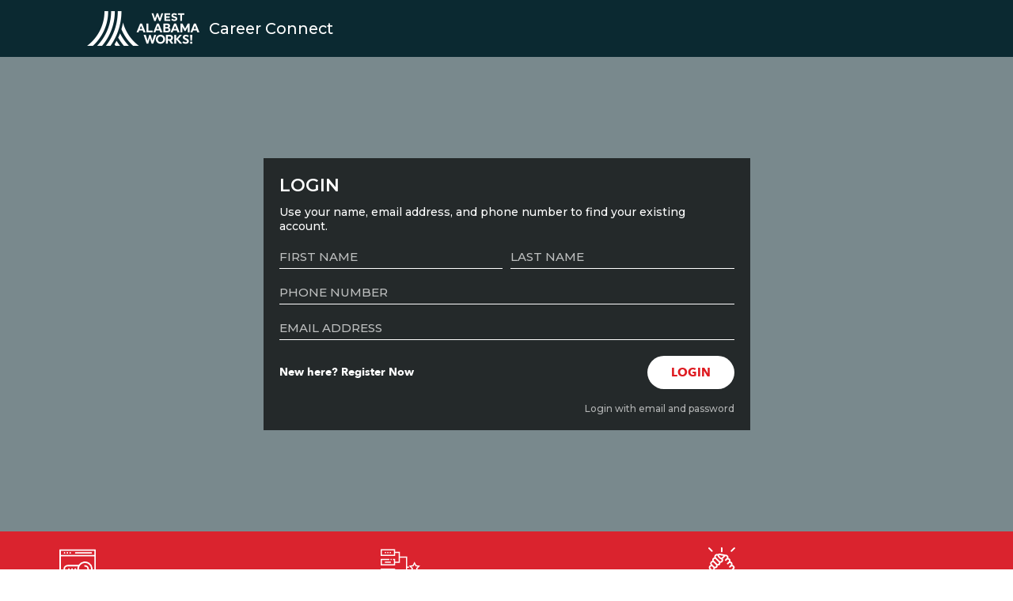

--- FILE ---
content_type: text/html; charset=utf-8
request_url: https://www.westalabamajobs.com/job-connect/seeker-login?return_url=/job-connect/seeker/jobs/3447
body_size: 6542
content:
<!DOCTYPE html>
<html lang="en">
  <head>
    <meta charset="UTF-8" />
    <meta name="viewport" content="width=device-width, initial-scale=1" />
    <title>Job Seeker Login | West Alabama Works</title>
    <!-- Google Tag Manager -->
<script>(function(w,d,s,l,i){w[l]=w[l]||[];w[l].push({'gtm.start':
new Date().getTime(),event:'gtm.js'});var f=d.getElementsByTagName(s)[0],
j=d.createElement(s),dl=l!='dataLayer'?'&l='+l:'';j.async=true;j.src=
'https://www.googletagmanager.com/gtm.js?id='+i+dl;f.parentNode.insertBefore(j,f);
})(window,document,'script','dataLayer','GTM-KBKH327');</script>
<!-- End Google Tag Manager -->
    <meta property="og:site_name" content="West Alabama Works" />
    <meta property="og:type" content="website" />
    <meta name="twitter:card" content="summary" />
    <meta name="twitter:site" content="@westalabamawork" />
    <meta name="robots" content="index, follow" />
      <meta property="og:url" content="https://www.westalabamajobs.com/job-connect/seeker-login" />
      <link rel="canonical" href="https://www.westalabamajobs.com/job-connect/seeker-login" />
      <meta property="og:description" content="Career Connect is a state of the art platform that connects individuals to training, resources, and employers looking to hire qualified people. Job Seeker Login." />
      <meta name="description" content="Career Connect is a state of the art platform that connects individuals to training, resources, and employers looking to hire qualified people. Job Seeker Login." />
      
    <meta property="og:title" content="Job Seeker Login | West Alabama Works" />
    
<link rel="apple-touch-icon" sizes="180x180" href="https://res.cloudinary.com/caboose/image/upload/c_scale,f_png,h_180,q_auto:good,w_180/v1568048411/caboose/favicons/709_thumb.png?_a=BACAGSBn">
	<link rel="icon" type="image/png" sizes="32x32" href="https://res.cloudinary.com/caboose/image/upload/c_scale,f_png,h_32,q_auto:good,w_32/v1568048411/caboose/favicons/709_thumb.png?_a=BACAGSBn">
	<link rel="icon" type="image/png" sizes="16x16" href="https://res.cloudinary.com/caboose/image/upload/c_scale,f_png,h_16,q_auto:good,w_16/v1568048411/caboose/favicons/709_thumb.png?_a=BACAGSBn">
	<meta name="msapplication-TileColor" content="#de1a20">
	<meta name="theme-color" content="#de1a20">

          <link rel='stylesheet' type='text/css' media='all' href="https://assets.caboosecms.com/assets/themes/theme_151_site_709-W3kk_o4FVCa2TrgrNn17Mw.css" />
      <link rel='stylesheet' type='text/css' media='all' href="https://assets.caboosecms.com/assets/pages/page_9270_3tqGQfvIh07Yhdd4rUtb3g.css" />
      <link rel='stylesheet' type='text/css' media='all' href="https://assets.caboosecms.com/assets/sites/site_709_footer_phohIg5JGazZexexjD318Q.css" />
    
    
    
    
    
    <style>
      #block_1080402 > div { padding: 0 0;}
    </style>

    <meta name="csrf-param" content="authenticity_token" />
<meta name="csrf-token" content="+XllyEf86gEL8uzTmJLMiLQfPJ6Q9TGQIVtXqkasYlI0LiiBvQnZ8dPMlLoRMK1dfVM0rI8HLcqwwZMyb0g1Lw==" />
  </head>
  <body >
      <!-- Google Tag Manager (noscript) -->
<noscript><iframe src="https://www.googletagmanager.com/ns.html?id=GTM-KBKH327"
height="0" width="0" style="display:none;visibility:hidden"></iframe></noscript>
<!-- End Google Tag Manager (noscript) -->
<!-- ChatOnce embed START -->
<script id="co-index" src="https://cdn.oncehub.com/co/widget.js" data-co-params="website_id=WEB-4EA3A85573" defer></script>
<!-- ChatOnce embed END -->
        <div class="delay-show">
    <div id="mmenu">
      <ul>
        <li><a href="/" title="Home">Home</a></li>
      </ul>
    </div>
  </div>

    <div class="container subpage" id="block_1080401">
      
<div class="header-wrapper normal" id="block_1080415">
		

<div class="hwrap" id="block_1177503">
  <header class="main standard ">
    <div class="constrain">
       <div class="left">
        <a class="logo-link" href="/" title="West Alabama Works">
          <img src="https://res.cloudinary.com/caboose/image/upload/c_scale,f_auto,q_auto,w_142/v1604517356/caboose/site_logos/709_original.png?_a=BACAGSBn" alt="West Alabama Works" srcset="https://res.cloudinary.com/caboose/image/upload/c_scale,f_auto,q_auto,w_284/v1604517356/caboose/site_logos/709_original.png?_a=BACAGSBn 2x" />
        </a>
        <h2>Career Connect</h2>
      </div>
      <!--<div class="right">-->
      <!--  <a class="btn login" href="/job-connect/employer-login">-->
      <!--    <span class="btn-text">Company Login</span>-->
      <!--  </a>-->
      <!--</div>-->
      
    </div>
  </header>
  
</div>

</div>

      
<div class="content_wrapper subpage" id='block_1080402'>
  <div class="content_body subpage-content ">
        



<div class="job-board-wrap job-seeker" id="block_1080403">
		<div class="job-board-login">
			<div class="iframe-holder">
				<video id="background_video" loop autoplay muted>
					<source src="https://player.vimeo.com/external/362098910.hd.mp4?s=4ab2afbd9109af67ce8fe9cd852af053e12cc9c9&amp;profile_id=175" type="video/mp4">
				</video>
			</div>
			<div class="overlay"></div>
		
		<div class="flexbox" style=" justify-content: center ">
			<div class="form-wrap">
				
					<form id="job-board-login-form" action="#">
						<input type="hidden" name="authenticity_token" id="login_authenticity_token" value="X34sYrhsJb4DsRC48du57O7Sx3KXSQewEySQODws3WiSKWErQpkWTtuPaNF4edg5J57PQIi7G+qCvlSgFciKFQ==" />
						<input type="hidden" name="region" value="west" />


							<input type="hidden" id="seeker-login-type" name="login_type" value="job-seeker" />

							<div id="seeker-new" class="main">
								<div class="intro">
									<h4>LOGIN</h4>
									<p>Use your name, email address, and phone number to find your existing account.</p>
								</div>
								<div class="fields">
									<div class="field">
										<input type="text" name="first_name" id="first_name" placeholder="FIRST NAME" />
									</div>
									<div class="field">
										<input type="text" name="last_name" id="last_name" placeholder="LAST NAME" />
									</div>
								</div>
								<div class="field">
									<input type="tel" name="phone_number" data-mask="(000) 000-0000" id="phone_number" placeholder="PHONE NUMBER" />
								</div>
								<div class="field">
									<input type="email" name="email" id="email_address" placeholder="EMAIL ADDRESS" />
								</div>
								<input type="hidden" name="return_url" value="/job-connect/seeker/jobs/3447" />
								<div class="bottom sb flexbox">
									<a href="/resume" class="btn small apply">New here? Register Now</a>
									<a href="#" id="job-board-login-button" class="white btn">Login</a>
								</div>
								<div class="login-message"></div>
								<a href="#" id="login-with-email" class="small-link">Login with email and password</a>
							</div>

							<div style="display:none;" id="seeker-email" class="main">
								<div class="intro">
									<h4>LOGIN WITH CAREER CONNECT</h4>
									<p>If you have already registered with Job Connect, login below with your email address and password.</p>
								</div>
								<div class="field">
									<input type="email" name="username" id="seeker_email_address" placeholder="EMAIL ADDRESS" />
								</div>
								<div class="field">
									<input type="password" name="password" placeholder="PASSWORD" />
								</div>
								<input type="hidden" name="return_url" value="/job-connect/seeker/jobs/3447" />
								<div class="bottom flexbox">
									<a href="#" id="seeker-login-button" class="white btn">Login</a>
								</div>
								<div class="login-message"></div>
								<a href="#" id="login-seeker" class="small-link">Login with name, phone, and email.</a>
								<a href="#" id="seeker-reset-password" class="small-link">Forgot password?</a>
							</div>



					</form>

					<form id="reset-password-form">
						<input type="hidden" name="authenticity_token" id="reset_authenticity_token" value="RjXWl74SfvfvuhpbRp4xWlZCsLWDuhVo8z7E5fmbwf+LYpveROdNBzeEYjLPPFCPnw64h5xICTJipAB90H+Wgg==" />
						<div class="main">
							<div class="intro">
								<h4>RESET PASSWORD</h4>
								<p>To reset your password, enter your email address below:</p>
							</div>
							<div class="field">
								<input type="email" name="username" placeholder="EMAIL ADDRESS" />
							</div>
							<div class="bottom flexbox">
								<a href="#" id="reset-password-btn" class="white btn">Reset Password</a>
							</div>
							<div id="reset-password-message"></div>
							<a href="#" id="back-login" class="small-link">Back to Login</a>
						</div>
					</form>




			</div>
		</div>
	</div>
	<div class="icon-grid">
		<div class="constrain">
			<div class="flexbox">
				<div class="unit">
						<img src="https://assets.caboosecms.com/media/8001391_search.svg" alt="true" height="50" width="50" />
					<h5 >Find Job Opportunities</h5>
					<div  class="rtedit richtext"><p>Career Connect gives you access to regional job opportunities. Search by education, experience, pay, or location &mdash; and apply instantly using your Career Connect Profile.&nbsp;</p>
</div>
				</div>
				<div class="unit">
						<img src="https://assets.caboosecms.com/media/8001390_match.svg" alt="true" height="50" width="50" />
					<h5 >Get Matched</h5>
					<div  class="rtedit richtext"><p>Career Connect helps match your profile with employer needs. Save your favorite jobs, track your applications, and receive text or email alerts when new opportunities are posted.&nbsp;&nbsp;</p>
</div>
				</div>
				<div class="unit">
						<img src="https://assets.caboosecms.com/media/8001393_support.svg" alt="true" height="50" width="50" />
					
					<h5 >Get Hired</h5>
					<div  class="rtedit richtext"><p>Career Connect helps you get hired. Our team supports you every step of the way, keeping the process moving and focused on building a better future.</p>
</div>
				</div>
			</div>
		</div>
	</div>
</div>

	<div class="fullscreen-overlay" id="token-modal">
		<div class="flexbox">
			<div class="modal">
				<a href="#" class="icon-close"></a>
				<p>A temporary password has been sent to your given contact information. Please enter it below to continue:</p>
				<form action="/api/job-board/submit-token" method="POST" id="token-form">
					<input type="hidden" name="authenticity_token" id="token_authenticity_token" value="hfkrE+njUd+k78aHR3W+0hNiePkcWjNxNWOWjgzPrXlIrmZaExZiL3zRvu7O198H2i5wywOoLyuk+VIWJSv6BA==" />
					<div class="field">
						<input type="text" class="token" maxlength="6" id="login_token" name="login_token" />
					</div>
					<div style="text-align:center;" class="field">
						<a href="#" id="submit-token-form" class="btn">Submit</a>
					</div>
				</form>
				<div id="t-message"></div>
			</div>
		</div>
	</div>

<div class="fullscreen-overlay" id="address-modal">
	<div class="flexbox">
		<div class="modal">
			<h5>Confirm Your Address</h5>
			<div class="addresses"></div>
		</div>
	</div>
</div>



  </div>
</div>

      		<div class="footer-wrapper no-kiosk" id="block_718567">
	  <footer class="main">
	    <div class="constrain">
	      <div class="content_body">
	          <div class="flex-grid-container " id="block_723021" ><div class="constrain"><div class="flexbox content_body" ><div class="flex-grid-unit   " id="block_723031"  ><div class="overlay" ></div><div class="content_body"><div class="richtext-block hasrt" id='block_767245'><div id="rt_767245" class="rtedit" data-rtid="767245"><p><strong>West Alabama Works</strong><br />
Main Office<br />
2222 9th Street<br />
Tuscaloosa, Alabama 35401<br /><a href="tel:205-735-9675" onclick="">(205) 735-9675</a><br />
<a href="/cdn-cgi/l/email-protection" class="__cf_email__" data-cfemail="e38a8d858ca394869097828f8281828e82948c918890cd808c8e">[email&#160;protected]</a></p></div></div></div></div><div class="flex-grid-unit   " id="block_767251"  ><div class="overlay" ></div><div class="content_body"><div class="richtext-block hasrt" id='block_767269'><div id="rt_767269" class="rtedit" data-rtid="767269"><p><br />
Black Belt Workforce Center<br />
1048 Bailey Drive<br />
Demopolis, Alabama 36732<br /><a href="tel:334-310-9511" onclick="track_call('334-310-9511')">(334) 310-9511</a></p></div></div></div></div><div class="flex-grid-unit   " id="block_723042"  ><div class="overlay" ></div><div class="table"><div class="table-cell"><div class="content_body"><div  class="image-block-holder" id="block_723060" ><img class="lazyload" data-src="https://res.cloudinary.com/caboose/image/upload/c_scale,f_auto,q_auto:best/v1/caboose/media/4311425_success2x_large.png" alt="Success +"  /></div></div></div></div></div></div></div></div>
	      </div>
	    </div>
	  </footer>
	</div>

      
    </div>
        <script data-cfasync="false" src="/cdn-cgi/scripts/5c5dd728/cloudflare-static/email-decode.min.js"></script><script src="https://assets.caboosecms.com/assets/caboose/application-1f8fbd9374426fb3c0f4aa05c04d2d51e52d50e906fae5d792c0edffeb8629b6.js.gz"></script>
      <script src="https://assets.caboosecms.com/assets/themes/theme_151_site_709_MSf-14ADUVsKPMsr6Ee98Q.js"></script>
    
    
    
      
      
    
    

  <script>

  	window.address_validated = false;
   
    $("#job-board-login-button").click(function(event) {
      event.preventDefault();
      var btn = $(this);
      if ( !btn.hasClass("disabled") ) {
      	btn.addClass("disabled");
      	job_login(btn);
      }
      return false;
    });

    $("#job-board-register-button").click(function(event) {
      event.preventDefault();
      var btn = $(this);
      if ( !btn.hasClass("disabled") ) {
      	btn.addClass("disabled");
      	if ( !window.address_validated )
      		validate_address(btn);
      	else
      		employer_register(btn);
      }
      return false;
    });

    $("#submit-token-form").click(function(event) {
    	event.preventDefault();
    	var btn = $(this);
      if ( !btn.hasClass("disabled") ) {
      	btn.addClass("disabled");
      	submit_token(btn);
      }
      return false;
    });

    $("#reset-password-btn").click(function(event) {
    	event.preventDefault();
    	var btn = $(this);
      if ( !btn.hasClass("disabled") ) {
      	btn.addClass("disabled");
      	reset_password(btn);
      }
      return false;
    });

    $("#seeker-login-button").click(function(event) {
    	event.preventDefault();
    	var btn = $(this);
      if ( !btn.hasClass("disabled") ) {
      	btn.addClass("disabled");
      	job_login(btn);
      }
      return false;
    });

    $(document).ready(function() {
		  $(window).keydown(function(event){
		  	if ( $("#token-modal").is(":visible") && event.keyCode == 13 ) {
		    	var btn = $("#submit-token-form");
		      event.preventDefault();
		      if ( !btn.hasClass("disabled") ) {
	      		btn.addClass("disabled");
	        	submit_token(btn);
	        }
		      return false;
			  }
		  });
		});

    $("#show-register").click(function(e) {
    	e.preventDefault();
    	$("#job-board-register-form").show();
    	$("#job-board-login-form").hide();
    });

    $("#reset-password-link").click(function(e) {
    	e.preventDefault();
    	$("#reset-password-form").show();
    	$("#job-board-login-form").hide();
    });

    $("#seeker-reset-password").click(function(e) {
    	e.preventDefault();
    	$("#reset-password-form").show();
    	$("#job-board-login-form").hide();
    });

    $("#back-login").click(function(e) {
    	e.preventDefault();
    	$("#reset-password-form").hide();
    	$("#job-board-login-form").show();
    });

    $("#show-login").click(function(e) {
    	e.preventDefault();
    	$("#job-board-register-form").hide();
    	$("#job-board-login-form").show();
    });

    $("#login-with-email").click(function(e) {
    	e.preventDefault();
    	$(".main#seeker-new").hide();
    	$(".main#seeker-email").show();
    	$("#seeker-login-type").val("seeker-existing");
    });

    $("#login-seeker").click(function(e) {
    	e.preventDefault();
    	$(".main#seeker-new").show();
    	$(".main#seeker-email").hide();
    	$("#seeker-login-type").val("job-seeker");
    });

    if ( $("#register-latitude").length > 0 ) {
		  $("#organization_address1, #organization_address2, #organization_city, #organization_state, #organization_zip").change(function() {
		    window.address_validated = false;
		  });
		}

    $(".waw-logout").click(function(e) {
			e.preventDefault();
			$(this).text("Logging out...");
			$.ajax({
	      url: '/api/job-board/logout',
	      type: 'post',
	      data: {
	      	kind: "seeker"
	      },
	      success: function(resp) {
	        window.location = '/job-connect';
	      }
	    });
		});

  function job_login(btn) {
  	var mess = btn.closest(".main").find(".login-message");
    mess.html("<p class='note loading'>Logging in...</p>");
    $.ajax({
      url: '/api/job-board/login',
      type: 'post',
      data: $('#job-board-login-form').serialize(),
      success: function(resp) {
        if (resp.error) {
        	btn.removeClass("disabled");
        	mess.html("<p class='note error'>" + resp.error + "</p>");
        }
        else if ( resp.redirect ) {
            track_login();
          window.location = resp.redirect;
        }
        else if ( resp.success ) {
            track_login();
        	btn.removeClass("disabled");
        	mess.empty();
        	$("#token-modal").fadeIn();
      	}
      }
    });
  }

  function reset_password(btn) {
    $('#reset-password-message').html("<p class='note loading'>Resetting password...</p>");
    $.ajax({
      url: '/api/job-board/reset-password',
      type: 'post',
      data: $('#reset-password-form').serialize(),
      success: function(resp) {
        if (resp.error) {
        	btn.removeClass("disabled");
        	$('#reset-password-message').html("<p class='note error'>" + resp.error + "</p>");
        }
        else if ( resp.success ) {
        	btn.hide();
        	$('#reset-password-message').html("<p class='note success'>Please check your email to set a new password.</p>");
      	}
      }
    });
  }

  function employer_register(btn) {
    $('#job-board-register-message').html("<p class='note loading'>Registering...</p>");
    $.ajax({
      url: '/api/job-board/register',
      type: 'post',
      data: $('#job-board-register-form').serialize(),
      success: function(resp) {
        if (resp.error) {
        	btn.removeClass("disabled");
        	$('#job-board-register-message').html("<p class='note error'>" + resp.error + "</p>");
        }
        else if ( resp.redirect )
        	window.location = resp.redirect;
        else 
        	window.location.reload(true);
      }
    });
  }

  function validate_address(btn) {
  	var mess = $('#job-board-register-message');
	  if ( $("#organization_address1").val() == "" || $("#organization_address1").val() == "ADDRESS" ) {
	    btn.removeClass("disabled");
	    mess.html("<p class='note error'>Address is required.</p>");
	  }
	  else if ( $("#organization_city").val() == "" || $("#organization_city").val() == "CITY" ) {
	    btn.removeClass("disabled");
	    mess.html("<p class='note error'>City is required.</p>");
	  }
	  else {
		// Setup data for API call
		const addressData = {
			line1: $("#organization_address1").val(),
			line2: $("#organization_address2").val() || "",
			city: $("#organization_city").val(),
			state: $("#organization_state").val(),
			zip: $("#organization_zip").val()
		};

		// API Call to verify the address
		$.ajax({
			url: '/api/job-connect/org/verify-address',
			type: 'POST',
			data: addressData,
			success: function(response) {
				console.log(response.addresses[0]);
				if (response && response.addresses && response.addresses.length > 0) { // If response, do next step of add address process
					address_success(response, btn);
				} else if (response.error) { // If response has an error, print the error
					mess.html("<p class='note error'>" + response.error + "</p>");
					btn.removeClass("disabled");
				} else { // Otherwise, address could not be verified
					$("#address_latitude").val("");
					$("#address_longitude").val("");
					btn.removeClass("disabled");
					mess.html("<p class='note error'>Sorry, that address was not found. Please check your address and try again.</p>");
				}
			},
			error: function(xhr, status, error) {
				// console.error("Verification Error:", xhr.responseText);
				// mess.html("<p class='note error'>Error validating address: " + error + "</p>");
				mess.html("<p class='note error'>Sorry, that address was not found. Please check your address and try again.</p>");
				btn.removeClass("disabled");
			}
		});
	  }
	}

	function address_success(response, btn) {
		var mess = $('#job-board-register-message');
	  $("#address-modal").find(".addresses").empty();
	  if ( response && response.addresses && response.addresses.length > 0 ) {
	    var lu = response.addresses;
	    if ( lu && lu.length > 0 ) {
	      $.each(lu, function(k,r) {
	        var div = $("<div />").addClass("address");
	        var add = $("<address />");
	        if ( r.deliveryLine1 ) { add.append("<span>" + r.Line1 + "</span>"); }
	        if ( r.deliveryLine2 ) { add.append("<span>" + r.Line2 + "</span>"); }
	        if (r.City && r.State && r.Zip) add.append("<span>" + r.City + ", " + r.State + " " + r.Zip + "</span>");
	        var choose = $("<a />").attr("href","#").addClass("btn").text("Choose").click(function(e) {
	          e.preventDefault();
	          $(this).addClass("disabled");
	          $("#organization_address1").val(r.Line1);
	          $("#organization_address2").val(r.Line2);
	          $("#organization_city").val(r.City);
	          $("#organization_state").val(r.State);
	          $("#organization_zip").val(r.Zip);
	          $("select.custom").trigger('render');
	          $("#register-latitude").val(r.Latitude || "");
	          $("#register-longitude").val(r.Longitude || "");
	          window.address_validated = true;
	          employer_register(btn);
	          $("#address-modal").fadeOut();
	        });
	        div.append(add).append(choose);
	        $("#address-modal").find(".addresses").append(div);
	      });
	      $("#address-modal").fadeIn();
	    }
	    else {
	      $("#register-latitude").val("");
	      $("#register-longitude").val("");
	      btn.removeClass("disabled");
	      mess.html("<p class='note error'>Sorry, that address was not found. Please check your address and try again.</p>");
	    }
	  }
	}

	function address_error(response) {
	  $("#register-latitude").val("");
	  $("#register-longitude").val("");
    window.address_validated = true;
    var btn = $("#job-board-register-button");
	  employer_register(btn);
	}

  function submit_token(btn) {
    $('#t-message').html("<p class='note loading'>Logging in...</p>");
    var fn = $("#job-board-login-form").find("#first_name").val();
    var pn = $("#job-board-login-form").find("#phone_number").val();
    var em = $("#job-board-login-form").find("#email_address").val();
    var tk = $("#token-form").find("#login_token").val();
    var ru = "/job-connect/seeker/jobs/3447";
    $.ajax({
      url: '/api/job-board/submit-token',
      type: 'post',
      data: {
      	first_name: fn,
      	phone_number: pn,
      	email: em,
      	return_url: ru,
      	token: tk,
      	authenticity_token: "0EBtmRwQIdo87ImhaTva4BjcFwSOG8iXLW/fB3tgAqYdFyDQ5uUSKuTS8cjgmbs10ZAfNpHp1M289RufUoRV2w=="
      },
      success: function(resp) {
        if (resp.error) {
        	btn.removeClass("disabled");
        	$('#t-message').html("<p class='note error'>" + resp.error + "</p>");
        }
        else if ( resp.redirect )
        	window.location = resp.redirect;
       	else 
        	window.location.reload(true);
      }
    });
  }

    function track_login() {
      var trackers = ga.getAll();
      for (var i = 0; i < trackers.length; ++i) {
        var tracker_name = trackers[i].get('name');
        ga(tracker_name + '.send', 'event', 'Forms', 'Form Submitted', 'Job Board Login');
      }
    }

  </script>

    

    
  <script defer src="https://static.cloudflareinsights.com/beacon.min.js/vcd15cbe7772f49c399c6a5babf22c1241717689176015" integrity="sha512-ZpsOmlRQV6y907TI0dKBHq9Md29nnaEIPlkf84rnaERnq6zvWvPUqr2ft8M1aS28oN72PdrCzSjY4U6VaAw1EQ==" data-cf-beacon='{"version":"2024.11.0","token":"1635ce23096446f79a86977b516bf82c","r":1,"server_timing":{"name":{"cfCacheStatus":true,"cfEdge":true,"cfExtPri":true,"cfL4":true,"cfOrigin":true,"cfSpeedBrain":true},"location_startswith":null}}' crossorigin="anonymous"></script>
</body>
</html>



--- FILE ---
content_type: text/css
request_url: https://assets.caboosecms.com/assets/themes/theme_151_site_709-W3kk_o4FVCa2TrgrNn17Mw.css
body_size: 22784
content:
@import url("https://fonts.googleapis.com/css2?family=Lato:wght@400;700&family=Montserrat:wght@500;600&display=swap");@import url("https://use.typekit.net/tjz2zvj.css");@font-face{font-family:"body-font";src:url(//assets.caboosecms.com/caboose_fonts/93_woff.WOFF?1557856660) format("woff"),url("https://fonts.gstatic.com/s/montserrat/v14/JTURjIg1_i6t8kCHKm45_bZF7g7J_950vCo.ttf") format("truetype");font-weight:bold;font-style:normal;font-display:swap}@font-face{font-family:"body-font";src:url("https://fonts.gstatic.com/s/montserrat/v14/JTUQjIg1_i6t8kCHKm459WxhziTn89dtpQ.ttf") format("truetype");font-weight:normal;font-style:italic;font-display:swap}@font-face{font-family:"body-font";src:url("https://fonts.gstatic.com/s/montserrat/v14/JTUPjIg1_i6t8kCHKm459WxZFgrD-_xxrCq7qg.ttf") format("truetype");font-weight:bold;font-style:italic;font-display:swap}@font-face{font-family:"button-font";src:url(//assets.caboosecms.com/caboose_fonts/7_woff2.woff2?1591371148) format("woff2"),url(//assets.caboosecms.com/caboose_fonts/7_woff.woff?1581368119) format("woff"),url(//assets.caboosecms.com/caboose_fonts/7_ttf.ttf?1581368116) format("truetype");font-weight:normal;font-style:normal;font-display:swap}@font-face{font-family:"custom1-font";src:url(//assets.caboosecms.com/caboose_fonts/1_woff2.woff2?1591286327) format("woff2"),url(//assets.caboosecms.com/caboose_fonts/1_woff.WOFF?1557164444) format("woff"),url("https://assets.caboosecms.com/assets/fonts/avenir-next.ttf") format("truetype");font-weight:normal;font-style:normal;font-display:swap}:root{--color-main: #de1a20;--color-alt: #0b2931;--color-light: #e0e0e0;--color-dark: #272727;--font-body: normal 500 1em 'Montserrat', sans-serif;--font-family-body: 'Montserrat';--font-body-family: 'Montserrat';--font-body-weight: 500;--font-body-style: normal;--font-body-bold: normal bold 1em 'body-font', sans-serif;--font-family-body-bold: 'body-font';--font-body-bold-family: 'body-font';--font-body-bold-weight: normal;--font-body-bold-style: normal;--font-body-italic: normal normal 1em 'body-font', sans-serif;--font-family-body-italic: 'body-font';--font-body-italic-family: 'body-font';--font-body-italic-weight: normal;--font-body-italic-style: normal;--font-body-bold-italic: italic bold 1em 'body-font', sans-serif;--font-family-body-bold-italic: 'body-font';--font-body-bold-italic-family: 'body-font';--font-body-bold-italic-weight: normal;--font-body-bold-italic-style: normal;--font-heading: normal 600 1em 'Montserrat', sans-serif;--font-family-heading: 'Montserrat';--font-heading-family: 'Montserrat';--font-heading-weight: 600;--font-heading-style: normal;--font-button: normal normal 1em 'button-font', sans-serif;--font-family-button: 'button-font';--font-button-family: 'button-font';--font-button-weight: normal;--font-button-style: normal;--font-custom-1: normal normal 1em 'custom1-font', sans-serif;--font-family-custom-1: 'custom1-font';--font-custom-1-family: 'custom1-font';--font-custom-1-weight: normal;--font-custom-1-style: normal;--font-custom-2: normal 400 1em 'Lato', sans-serif;--font-family-custom-2: 'Lato';--font-custom-2-family: 'Lato';--font-custom-2-weight: 400;--font-custom-2-style: normal;--font-custom-3: normal 700 1em 'Lato', sans-serif;--font-family-custom-3: 'Lato';--font-custom-3-family: 'Lato';--font-custom-3-weight: 700;--font-custom-3-style: normal}@media all and (min-width: 800px){.conceal{display:none !important}}@media all and (max-width: 800px){.conceal{display:inherit}}@media all and (min-width: 800px){.reveal{display:inherit}}@media all and (max-width: 800px){.reveal{display:none !important}}@media all and (min-width: 800px){.reveal-m{display:inherit}}@media all and (max-width: 800px){.reveal-m{display:none !important}}@media all and (min-width: 800px) and (max-width: 1000px){.reveal-m{display:none !important}}.container.subpage .footer-wrapper .new_block_link{display:none}.footer-wrapper{overflow:hidden;clear:both}.footer-wrapper footer.main{height:auto;background-color:#0b2931;font:normal 500 1em "Montserrat",sans-serif;font-size:15px;color:#fff;text-align:center;padding:15px 0}.footer-wrapper footer.main .constrain{height:auto}.footer-wrapper footer.main ul.social-links li a:hover{color:#de1a20}.footer-wrapper .nine{padding:10px 0;background-color:#de1a20;color:#fff}.footer-wrapper .nine .constrain{display:flex;width:100%;justify-content:flex-end;align-items:center}@media all and (max-width: 800px){.footer-wrapper .nine .constrain{flex-wrap:wrap;justify-content:center}}.footer-wrapper .nine a{display:block;width:60px;height:30px;flex:0 0 60px;text-decoration:none}.footer-wrapper .nine a .nine-logo-svg{width:60px;height:30px;fill:#fff}.footer-wrapper .nine a .nine-logo-svg polygon{stroke:#fff}.footer-wrapper .nine a:hover .nine-logo-svg{fill:#de1a20}.footer-wrapper .nine a:hover .nine-logo-svg polygon{stroke:#de1a20}.footer-wrapper .nine p.copyright{font-size:12px;text-align:left;flex:1}@media all and (max-width: 800px){.footer-wrapper .nine p.copyright{flex:0 0 100%;margin-bottom:5px;text-align:center}}.footer-wrapper .nine span{display:block;margin-right:6px;font-size:11px;flex:0 1 auto}header.main{position:relative}header.main a#admin-link{width:50px;height:50px;display:block;text-decoration:none;position:absolute;left:0;top:0;z-index:1}header.main a#admin-link:focus{outline-width:0}.btn.disabled{background:#444444;color:gray;cursor:default}.btn.disabled:hover{background:#444444;color:gray}.btn.disabled::after{display:none}.footer-wrapper.kiosk footer a{display:none}.parent-form-wrapper{padding:6vw 20px;background:#e7e7e7;min-height:calc(100vh - 290px)}.parent-form-wrapper .constrain{max-width:700px;margin:0 auto;background:#fff;padding:40px;box-shadow:1px 1px 4px rgba(0,0,0,0.4)}.parent-form-wrapper .constrain form .richtext{margin-bottom:20px}.parent-form-wrapper .constrain form .richtext.warning p{font-weight:bold;color:#DA232E}.parent-form-wrapper .constrain form .buttons{text-align:center;margin-top:30px}.parent-form-wrapper .constrain form .buttons .btn{font-size:18px;line-height:24px;padding:15px 30px;box-shadow:none}.parent-form-wrapper .constrain form .buttons #approve.btn{margin-right:15px}.parent-form-wrapper .constrain #parent-message{text-align:center}section.demographics,section.parental{margin:40px 0 20px 0}section.demographics h5 span,section.parental h5 span{color:gray;font-size:0.8em;font-style:italic;display:inline-block;margin-left:8px}section.demographics>p,section.parental>p{margin-bottom:15px}body .fullscreen-overlay{background-color:rgba(0,0,0,0.8)}body .fullscreen-overlay .flexbox{height:100%;width:100%;justify-content:center;align-items:center;padding:20px}body .fullscreen-overlay .modal{flex:0 1 800px;background:#fff;max-width:800px;padding:20px;position:relative;min-height:200px;overflow-y:scroll}@media all and (max-width: 800px){body .fullscreen-overlay .modal{flex:0 1 auto}}body .fullscreen-overlay .modal span.red{color:#DA232E}body .fullscreen-overlay .modal a.icon-close{position:absolute;top:10px;right:10px;text-decoration:none;color:#DA232E;font-size:20px;z-index:5}body .fullscreen-overlay .modal a.icon-close:hover{color:#272727}body .fullscreen-overlay.alert .modal{text-align:center;min-height:100px}body .fullscreen-overlay.alert .modal img{display:inline-block;margin-bottom:20px}body .fullscreen-overlay.alert .modal p{margin-bottom:0}body .fullscreen-overlay.alert .modal .btn{margin-top:25px}body #token-modal.fullscreen-overlay .modal{text-align:center;max-width:500px}body #token-modal.fullscreen-overlay .modal form .field input{border-color:#e0e0e0}body #token-modal.fullscreen-overlay .modal .btn{border-radius:25px;padding:3px 30px;font-size:15px;box-shadow:none;margin-top:10px}#sms-no-message{font-size:14px;display:none;padding:30px 0 15px 0}#sms-no-message p:first-of-type{color:#de1a20;margin-bottom:8px}#sms-no-message p:last-of-type{color:#1f891f}#sms-no-message ul{margin-bottom:12px;list-style-type:disc;padding-left:10px}#sms-no-message ul li{margin-bottom:8px}#address-modal .modal{text-align:center;flex:0 1 auto;min-height:160px}#address-modal .modal .addresses{display:flex;justify-content:center}#address-modal .modal .addresses .address{flex:0 1 auto;padding:15px;margin-right:10px;background:#eaeaea;border:1px solid #d4d4d4}#address-modal .modal .addresses .address:last-of-type{margin-right:0}#address-modal .modal .addresses .address address{display:block}#address-modal .modal .addresses .address address span{display:block;margin-bottom:3px}#address-modal .modal .addresses .address .btn{border-radius:25px;padding:3px 15px;font-size:15px;box-shadow:none;margin-top:15px}#address-modal .modal a.cancel{color:gray;display:inline-block;text-decoration:none;font-size:14px;margin:5px 0 0 0}#address-modal .modal a.cancel:hover{color:#DA232E}.fullscreen-overlay:not(.jobs-modal) .modal p{margin-bottom:10px}.fullscreen-overlay:not(.jobs-modal) .modal form{margin-top:20px}.fullscreen-overlay:not(.jobs-modal) .modal form input.token{max-width:250px;margin:0 auto;text-align:center;font-size:28px;letter-spacing:5px;padding:10px 10px 14px 10px;line-height:28px}.fullscreen-overlay:not(.jobs-modal) .modal .buttons{margin-top:20px}.fullscreen-overlay:not(.jobs-modal) .modal .buttons .btn{padding:15px 25px 13px 25px;font-size:17px;box-shadow:2px 6px 5px 0 rgba(0,0,0,0.45);line-height:25px}.fullscreen-overlay:not(.jobs-modal) .modal .buttons .btn:first-of-type{margin-right:10px}.fullscreen-overlay:not(.jobs-modal) .modal .buttons .btn.big{padding:30px 80px 28px 80px;font-size:24px}.fullscreen-overlay:not(.jobs-modal) .modal .code{display:none}.apply-form-wrap.constrain{padding:0 0 60px 0;background:#fff;border-top-left-radius:30px;border-top-right-radius:30px}.apply-form-wrap.constrain.confirm{text-align:center;border-radius:0;padding:50px 20px 200px 20px}.apply-form-wrap.constrain input.disabled[type="text"]{background:#dedede;border-color:gray;pointer-events:none}.apply-form-wrap.constrain header{background:#de1a20;text-align:left;margin-bottom:40px;border-top:0;border-top-left-radius:30px;border-top-right-radius:30px;position:relative}@media all and (max-width: 800px){.apply-form-wrap.constrain header{text-align:center}}.apply-form-wrap.constrain header .cancel{position:absolute;right:12px;top:22px}@media all and (max-width: 800px){.apply-form-wrap.constrain header .cancel{position:static;padding-bottom:16px}}.apply-form-wrap.constrain header .btn.sml{font-size:16px;padding:4px 14px 3px 14px;background:#ab2427;box-shadow:none}.apply-form-wrap.constrain header .btn.sml:hover{background:#911f21}.apply-form-wrap.constrain header .btn.sml.jc{font-size:15px;padding:4px 12px 3px 12px}.apply-form-wrap.constrain header a#scroll-down{position:fixed;bottom:15px;right:30px;z-index:50;display:block;width:60px;height:60px;text-align:center;color:#fff;text-decoration:none;border-radius:50%;padding:16px 5px 5px 5px;font-size:13px;background-color:#de1a20}.apply-form-wrap.constrain header a#scroll-down::before{content:"\2193";display:inline-block;position:absolute;left:calc(50% - 10px);top:-30px;color:#fff;font-size:40px;font-family:Arial, sans-serif}.apply-form-wrap.constrain header a#scroll-down:hover{background-color:#b2151a}@media all and (min-width: 0) and (max-width: 1150px){.apply-form-wrap.constrain header a#scroll-down{display:none}}.apply-form-wrap.constrain header #admin-message{position:absolute;left:0;bottom:100%;width:100%}.apply-form-wrap.constrain header #admin-message p.note{margin:0;border-top-right-radius:15px;border-top-left-radius:15px;background:#bd1f23}.apply-form-wrap.constrain header .tabs{display:flex;width:100%}.apply-form-wrap.constrain header .tabs a{text-decoration:none;flex:1;display:block;font-size:24px;font-weight:bold;color:#fff;padding:7px 0;background:#ee7074;border-left:2px solid #fff;padding:22px 0}.apply-form-wrap.constrain header .tabs a:hover{color:#ebebeb;background:#ec595d}.apply-form-wrap.constrain header .tabs a:hover::before{background:#de1a20}.apply-form-wrap.constrain header .tabs a:first-of-type{border-left:none}.apply-form-wrap.constrain header .tabs a.visited{background:#b2151a}.apply-form-wrap.constrain header h3{clear:both;font-size:1.25em;margin-bottom:0;padding:30px 0 30px 20px;color:#fff;text-transform:uppercase}@media all and (max-width: 800px){.apply-form-wrap.constrain header h3{padding:24px 0}}.apply-form-wrap.constrain header h3 span{text-transform:none;font-size:0.8em;opacity:0.6;display:inline-block;margin-left:5px}@media all and (max-width: 800px){.apply-form-wrap.constrain header h3 span{font-size:0.7em}}@media all and (max-width: 800px){.apply-form-wrap.constrain header h3{font-size:1.2em;padding-bottom:10px}}.apply-form-wrap.constrain form{padding:0 30px}.apply-form-wrap.constrain form .richtext{margin-bottom:30px}.apply-form-wrap.constrain form .richtext p{font-size:0.9em;line-height:1.5em}.apply-form-wrap.constrain form .wrap.hide{display:none}.apply-form-wrap.constrain form .richtext.blurb{margin-bottom:40px;text-align:center;font-size:15px}.apply-form-wrap.constrain form .richtext.blurb p{font-size:1em;margin-bottom:10px}.apply-form-wrap.constrain form .richtext.blurb p:last-of-type{margin:0}.apply-form-wrap.constrain form .richtext.blurb a{color:#de1a20}.apply-form-wrap.constrain form .richtext.blurb a:hover{color:#0b2931}.apply-form-wrap.constrain form #signature-pad canvas{width:100%;height:140px;border:1px solid gray;background-color:#fff}.apply-form-wrap.constrain form #signature-pad .signature-footer{margin-top:10px}.apply-form-wrap.constrain form #signature-pad .signature-footer .description{float:left}.apply-form-wrap.constrain form #signature-pad .signature-footer .clear{float:right;font-size:13px;color:gray;text-decoration:none}.apply-form-wrap.constrain form #signature-pad .signature-footer .clear:hover{color:#de1a20}.apply-form-wrap.constrain form table.review{width:100%}.apply-form-wrap.constrain form table.review tr{border-bottom:1px solid #e0e0e0}.apply-form-wrap.constrain form table.review tr td,.apply-form-wrap.constrain form table.review tr th{padding:5px 15px 5px 0}.apply-form-wrap.constrain form table.review tr th{font-weight:bold;text-align:right;width:30%;padding-right:20px}.apply-form-wrap.constrain form table.review tr td{width:70%;word-break:break-all}.apply-form-wrap.constrain form section{margin-bottom:15px}.apply-form-wrap.constrain form section.mb{margin-bottom:0}.apply-form-wrap.constrain form section.hide{display:none}.apply-form-wrap.constrain form section.cc{background:#efefef;border:1px solid #d8d8d8;padding:15px}.apply-form-wrap.constrain form section.cc h6.lined{text-align:center;position:relative;margin-bottom:15px;padding-top:10px}.apply-form-wrap.constrain form section.cc h6.lined span{display:inline-block;background:#efefef;padding:0 12px;z-index:1;position:relative}.apply-form-wrap.constrain form section.cc h6.lined::before{content:" ";border-bottom:1px solid #b5b5b5;display:block;width:100%;position:absolute;left:0;top:20px;z-index:0}.apply-form-wrap.constrain form .grid-row{margin-bottom:15px}.apply-form-wrap.constrain form .grid-row.mb{margin-bottom:0}@media all and (min-width: 800px){.apply-form-wrap.constrain form .grid-row.narrow .unit1of3{width:30%}}@media all and (max-width: 800px){.apply-form-wrap.constrain form .grid-row.narrow .unit1of3:first-of-type{margin-bottom:15px}}@media all and (min-width: 800px){.apply-form-wrap.constrain form .grid-row.narrow .unit1of3:last-of-type{width:40%}}.apply-form-wrap.constrain form .grid-row.narrow #rateofpay{padding-top:11px}@media all and (min-width: 800px){.apply-form-wrap.constrain form .grid-row .unit1of2:first-of-type{padding-right:10px}}@media all and (min-width: 800px){.apply-form-wrap.constrain form .grid-row .unit1of2:last-of-type{padding-left:10px}}@media all and (max-width: 800px){.apply-form-wrap.constrain form .grid-row .unit1of2.mbs{margin-bottom:10px}}@media all and (min-width: 800px){.apply-form-wrap.constrain form .grid-row .unit1of3:first-of-type{padding-right:10px}}@media all and (min-width: 800px){.apply-form-wrap.constrain form .grid-row .unit1of3:nth-of-type(2){padding-right:10px;padding-left:10px}}@media all and (min-width: 800px){.apply-form-wrap.constrain form .grid-row .unit1of3:last-of-type{padding-left:10px}}.apply-form-wrap.constrain form .cb-fields{padding-top:10px;flex-wrap:wrap;justify-content:space-between;align-items:flex-start;margin-bottom:20px}.apply-form-wrap.constrain form .cb-fields.show-4 .field.cb{flex:0 1 auto}.apply-form-wrap.constrain form .cb-fields .field.cb{flex:0 1 33%;display:flex;align-items:center;justify-content:flex-start;flex-wrap:wrap;margin-bottom:10px}.apply-form-wrap.constrain form .cb-fields .field.cb input[type="checkbox"]{display:block;margin:0 8px 0 0}.apply-form-wrap.constrain form .cb-fields .field.cb>label{margin-bottom:0;text-transform:none;width:auto;font-size:14px;color:#272727}.apply-form-wrap.constrain form .cb-fields .field.cb>label.small{font-size:12px}.apply-form-wrap.constrain form .cb-fields .field.cb .experience-dropdown{flex:0 0 100%;display:none;padding:8px 0 10px 0}.apply-form-wrap.constrain form .cb-fields .field.cb .experience-dropdown p{font-size:12px;margin-bottom:6px}.apply-form-wrap.constrain form .cb-fields .field.cb .experience-dropdown .exopts{display:flex;width:100%;align-items:center;justify-content:flex-start}.apply-form-wrap.constrain form .cb-fields .field.cb .experience-dropdown .exopts .exopt{display:flex;width:100%;align-items:center;justify-content:flex-start;margin-right:10px;flex:0 1 auto}.apply-form-wrap.constrain form .cb-fields .field.cb .experience-dropdown .exopts .exopt:last-of-type{margin-right:0}.apply-form-wrap.constrain form .cb-fields .field.cb .experience-dropdown .exopts .exopt input[type="radio"]{display:block;margin:0 6px 0 0}.apply-form-wrap.constrain form .cb-fields .field.cb .experience-dropdown .exopts .exopt label{font-size:12px;margin-bottom:0;color:#272727;text-transform:none;width:auto}.apply-form-wrap.constrain form .field{margin-bottom:20px}.apply-form-wrap.constrain form .field.mb{margin-bottom:0}.apply-form-wrap.constrain form .field.hide{display:none}.apply-form-wrap.constrain form .field.red{background:#de1a20;padding:20px}.apply-form-wrap.constrain form .field.red label{color:#fff;text-transform:none}.apply-form-wrap.constrain form .field.red input{border:0}.apply-form-wrap.constrain form .field label,.apply-form-wrap.constrain form .field legend{width:100%;margin-bottom:5px;text-align:left;color:#de1a20;text-transform:uppercase}.apply-form-wrap.constrain form .field label span,.apply-form-wrap.constrain form .field legend span{display:inline-block;opacity:0.6;font-style:italic;margin-left:5px;font-size:0.9em}.apply-form-wrap.constrain form .field label.sml,.apply-form-wrap.constrain form .field legend.sml{font-size:0.8em;opacity:0.5;margin:2px 0 0 2px}.apply-form-wrap.constrain form .field textarea{height:130px;padding:10px}.apply-form-wrap.constrain form .field .select-holder span.select2-container:focus{outline-width:0}.apply-form-wrap.constrain form .field .select-holder span.select2-container *:focus{outline-width:0}.apply-form-wrap.constrain form .field .select-holder select{max-height:100%}.apply-form-wrap.constrain form .field .select-holder .select2-results__option{padding:10px}.apply-form-wrap.constrain form .field .select-holder .select2-container--default .select2-selection--single{border-radius:0;border:1px solid #de1a20;height:41px}.apply-form-wrap.constrain form .field .select-holder .select2-container--default .select2-selection--single .select2-selection__rendered{line-height:40px;color:#272727}.apply-form-wrap.constrain form .field .select-holder .select2-container--default .select2-selection--single .select2-selection__arrow{display:none}.apply-form-wrap.constrain form .field .radios .ui-button{color:#fff;font-weight:bold;text-align:center;background:transparent}.apply-form-wrap.constrain form .field .radios .ui-button:focus{color:blue}.apply-form-wrap.constrain form .field .radios .ui-button.ui-checkboxradio-checked{color:#fff;background-color:#de1a20}.apply-form-wrap.constrain form .field .radios .ui-visual-focus{box-shadow:none}.apply-form-wrap.constrain form .field .radios .flexbox{flex-wrap:wrap;align-items:stretch;justify-content:space-between}.apply-form-wrap.constrain form .field .radios .rad{flex:0 0 32%;margin-bottom:20px;box-shadow:4px 11px 10px 0px rgba(0,0,0,0.25);border-radius:47px;background-color:#626262;color:#ffffff;text-transform:uppercase;text-align:center;min-height:54px;overflow:hidden}.apply-form-wrap.constrain form .field .radios .rad input[type="radio"],.apply-form-wrap.constrain form .field .radios .rad input[type="checkbox"]{opacity:0}.apply-form-wrap.constrain form .field .radios .rad input.ui-checkboxradio[type="radio"],.apply-form-wrap.constrain form .field .radios .rad input.ui-checkboxradio[type="checkbox"]{opacity:1}.apply-form-wrap.constrain form .field .radios .rad label{opacity:0}.apply-form-wrap.constrain form .field .radios .rad label.ui-checkboxradio-label{opacity:1}.apply-form-wrap.constrain form .field .radios .rad .ui-button{font-size:14px;line-height:18px;padding:8px 12px;margin-bottom:0;height:auto;border:0}.apply-form-wrap.constrain form .field .radios .rad.w25{flex:0 0 24%}.apply-form-wrap.constrain form .field .radios.yn .rad{flex:0 0 49%;margin-bottom:0}@media all and (max-width: 800px){.apply-form-wrap.constrain form .field .radios.yn .rad:first-of-type{margin-bottom:10px}}.apply-form-wrap.constrain form .field .radios.yn .rad .ui-button{font-size:16px;line-height:36px;height:100%;min-height:0}.apply-form-wrap.constrain form .buttons{text-align:center}@media all and (min-width: 800px){.apply-form-wrap.constrain form .buttons{position:absolute;bottom:-45px;left:0;width:100%}}@media all and (max-width: 800px){.apply-form-wrap.constrain form .buttons .btn{padding:15px 30px}}.apply-form-wrap.constrain form .buttons::after{content:".";visibility:hidden;display:block;height:0;clear:both}@media all and (min-width: 800px){.apply-form-wrap.constrain form .buttons .btn.prev{margin-right:60px}}@media all and (max-width: 800px){.apply-form-wrap.constrain form .buttons .btn.prev{margin-bottom:10px}}.apply-form-wrap.constrain form .buttons .btn.prev:before{content:'<';margin-right:5px}.apply-form-wrap.constrain form .buttons .btn.next:after{content:'>';margin-left:5px}.apply-form-wrap.constrain #message{text-align:right;padding-right:30px;min-height:33px}.apply-form-wrap.constrain #message p.note{margin:0}.apply-form-wrap.constrain .group-container{position:relative}.apply-form-wrap.constrain #prev_group,.apply-form-wrap.constrain #next_group{padding:10px 80px 5px 80px;width:49%}.apply-form-wrap.constrain #prev_group.disabled,.apply-form-wrap.constrain #next_group.disabled{display:none}.apply-form-wrap.constrain #prev_group{float:left}.apply-form-wrap.constrain #next_group{float:right}body ul.ui-autocomplete li.ui-menu-item{font:var(--font-body);font-size:15px;border-bottom:1px solid #e0e0e0}body ul.ui-autocomplete li.ui-menu-item:last-of-type{border-bottom:0}body ul.ui-autocomplete li.ui-menu-item div.ui-menu-item-wrapper{padding:4px 5px}body .select2-results__option{padding:10px}body .select2-results__option.select2-results__message{background-image:url("https://assets.caboosecms.com/media/15220557_add-circle-svgrepo-com-1.svg");background-size:25px;background-repeat:no-repeat;background-position:5px center;padding-left:38px}body .select2-container--default .select2-results__option--highlighted[aria-selected]{background-color:#de1a20}body li.select2-results__option.select2-results__message:hover{background:#de1a20;color:#fff;cursor:pointer}body .select2-container--default .select2-search--dropdown .select2-search__field{border:1px solid #e0e0e0;font:normal 1em "body-font", sans-serif;height:41px;color:#272727;padding:10px 6px;font-size:16px}body .select2-container--default .select2-search--dropdown .select2-search__field:focus{outline-width:0}span.clr{color:#DA232E}.flexbox{width:100%}.job-board-login{position:relative;background-size:cover;background-position:center top;padding:50px 0;min-height:600px;display:flex;align-items:center;justify-content:space-between}.job-board-login .overlay{background:rgba(11,41,49,0.55)}.job-board-login>.flexbox{max-width:1200px;padding:0 30px;margin:0 auto;position:relative;z-index:2;justify-content:space-between;align-items:center}.job-board-login>.flexbox .text{color:#fff}@media all and (min-width: 800px){.job-board-login>.flexbox .text{flex:1;margin-right:20px;max-width:420px}}.job-board-login>.flexbox .text .title{margin-bottom:4px}.job-board-login>.flexbox .text .title h3{margin-bottom:0;text-transform:uppercase;font:normal 600 1em "bebas-neue-pro",sans-serif;font-size:3.8em}@media all and (max-width: 800px){.job-board-login>.flexbox .text .title h3{font-size:3em}}@media all and (max-width: 550px){.job-board-login>.flexbox .text .title h3{font-size:2.6em}}.job-board-login>.flexbox .text .richtext{font-size:15px}@media all and (min-width: 800px){.job-board-login>.flexbox .form-wrap{flex:1;max-width:615px}}@media all and (max-width: 800px){.job-board-login>.flexbox .form-wrap{width:100%;max-width:450px;margin:40px auto 0 auto}}.job-board-login>.flexbox .form-wrap .buttons{justify-content:center}.job-board-login>.flexbox .form-wrap .buttons .btn{margin:0 10px}.job-board-login>.flexbox .form-wrap .btn{border-radius:25px;padding:3px 30px;font-size:15px;box-shadow:none}.job-board-login>.flexbox .form-wrap form#job-board-register-form,.job-board-login>.flexbox .form-wrap form#reset-password-form{display:none}.job-board-login>.flexbox .form-wrap form .main{background-color:rgba(0,0,0,0.7);padding:20px}.job-board-login>.flexbox .form-wrap form .main h4{color:#fff;margin-bottom:0}.job-board-login>.flexbox .form-wrap form .main p{font-size:14px;color:#fff;margin-top:10px}.job-board-login>.flexbox .form-wrap form .main .intro{margin-bottom:20px}.job-board-login>.flexbox .form-wrap form .main a.small-link{color:#fff;opacity:0.65;text-decoration:none;font-size:12px;display:block;margin:17px 0 0 auto;width:240px;text-align:right}.job-board-login>.flexbox .form-wrap form .main a.small-link:hover{opacity:1}.job-board-login>.flexbox .form-wrap form .main .fields{display:flex;width:100%;justify-content:space-between;align-items:center;margin-bottom:20px}.job-board-login>.flexbox .form-wrap form .main .fields .field{flex:1;margin-right:10px;margin-bottom:0}.job-board-login>.flexbox .form-wrap form .main .fields .field:last-of-type{margin-right:0}.job-board-login>.flexbox .form-wrap form .main .field{margin-bottom:20px}.job-board-login>.flexbox .form-wrap form .main .field ::placeholder{color:rgba(255,255,255,0.7)}.job-board-login>.flexbox .form-wrap form .main .field input{border-radius:0;border:0;background-color:transparent;border-bottom:1px solid #fff;color:#fff;padding:0 0 5px 0;font-size:15px}.job-board-login>.flexbox .form-wrap form .main .field .select-holder .customSelect{border-radius:0;border:0;background-color:transparent;border-bottom:1px solid #fff;color:#fff;padding:0 0 5px 0;font-size:15px}.job-board-login>.flexbox .form-wrap form .main .field .select-holder .icon-down-big{color:#fff;font-size:14px;right:6px;top:3px}.job-board-login>.flexbox .form-wrap form .main .field.flexbox input:first-of-type{margin-right:5px}.job-board-login>.flexbox .form-wrap form .main .field.flexbox input:last-of-type{margin-left:5px}@media all and (max-width: 800px){.job-board-login>.flexbox .form-wrap form .main .field.flexbox{flex-direction:row}}.job-board-login>.flexbox .form-wrap form .main .bottom.flexbox{justify-content:flex-end;align-items:center}@media all and (max-width: 800px){.job-board-login>.flexbox .form-wrap form .main .bottom.flexbox{flex-direction:row}}@media all and (max-width: 550px){.job-board-login>.flexbox .form-wrap form .main .bottom.flexbox{flex-direction:column}}.job-board-login>.flexbox .form-wrap form .main .bottom.flexbox.sb{justify-content:space-between}@media all and (max-width: 550px){.job-board-login>.flexbox .form-wrap form .main .bottom.flexbox.sb{align-items:flex-end}}.job-board-login>.flexbox .form-wrap form .main .bottom.flexbox .btn.apply{text-transform:none;font-size:14px;background-color:transparent;padding:0;border-radius:0}.job-board-login>.flexbox .form-wrap form .main .bottom.flexbox .btn.apply:hover{color:#de1a20}@media all and (max-width: 550px){.job-board-login>.flexbox .form-wrap form .main .bottom.flexbox .btn.apply{order:2;margin-top:20px}}.job-board-login>.flexbox .form-wrap form .main .bottom.flexbox a.forgot{color:#fff;display:inline-block}.job-board-login>.flexbox .form-wrap form .main .bottom.flexbox a.forgot:hover{color:#de1a20}.job-board-login>.flexbox .form-wrap form .main #job-board-login-message,.job-board-login>.flexbox .form-wrap form .main #job-board-register-message,.job-board-login>.flexbox .form-wrap form .main #reset-password-message,.job-board-login>.flexbox .form-wrap form .main .login-message{text-align:right}.job-board-login>.flexbox .form-wrap form footer{background:#DA232E;padding:15px 20px;justify-content:space-between;align-items:center}@media all and (max-width: 800px){.job-board-login>.flexbox .form-wrap form footer{flex-direction:row}}.job-board-login>.flexbox .form-wrap form footer p.meta{color:#fff;display:block;font-size:15px;flex:1;padding-right:10px}.job-board-login>.flexbox .form-wrap form footer a.link{color:#fff;text-decoration:none;font-size:15px;display:block;flex:0 1 auto}.job-board-login>.flexbox .form-wrap form footer a.link:hover{color:rgba(255,255,255,0.7)}.job-board-wrap .iframe-holder{position:absolute;left:0;top:0;width:100%;height:100%;overflow:hidden;z-index:0}.job-board-wrap .constrain{max-width:1200px}.job-board-wrap .icon-grid{background:#DA232E;color:#fff;padding:20px 0 50px 0}.job-board-wrap .icon-grid h3{text-align:center;margin-bottom:30px}.job-board-wrap .icon-grid .flexbox{justify-content:space-between}.job-board-wrap .icon-grid .flexbox .unit{flex:0 0 30%;padding:0 15px}@media all and (max-width: 800px){.job-board-wrap .icon-grid .flexbox .unit{margin:0 auto 50px auto;text-align:center}.job-board-wrap .icon-grid .flexbox .unit:last-of-type{margin-bottom:0}}.job-board-wrap .icon-grid .flexbox .unit img{display:inline-block;margin-bottom:10px}.job-board-wrap .icon-grid .flexbox .unit h5{margin-bottom:10px}.job-board-wrap .icon-grid .flexbox .unit .richtext{font-size:14px}.job-board-wrap.employer span.clr{color:#0b2931}.job-board-wrap.employer .job-board-login .btn{background:#0b2931}.job-board-wrap.employer .job-board-login .btn:hover{background:#272727}.job-board-wrap.employer .job-board-login .btn.white{background:#fff;color:#0b2931}.job-board-wrap.employer .job-board-login .btn.white:hover{background:#0b2931;color:#fff}.job-board-wrap.employer .job-board-login .btn.white.disabled .job-board-wrap.employer .job-board-login .btn.white.disabled:hover{background:#8e8e8e;color:#c1c1c1;cursor:initial}.job-board-wrap.employer .job-board-login>.flexbox .form-wrap form footer{background:#0b2931}.job-board-wrap.employer .job-board-login>.flexbox .form-wrap form footer .btn.white{background:#fff;color:#0b2931}.job-board-wrap.employer .job-board-login>.flexbox .form-wrap form footer .btn.white:hover{background:#272727;color:#fff}.job-board-wrap.employer .icon-grid{background:#0b2931}.job-portal-wrap{padding-bottom:100px}.job-portal-wrap .constrain{max-width:1200px}.job-portal-wrap p.no-jobs{padding-top:30px}.job-portal-wrap .rawdata #rawdata p{font-family:monospace;font-size:13px;line-height:16px;margin-bottom:10px;word-break:break-all}.job-portal-wrap .btn{border-radius:25px;padding:3px 30px;font-size:15px;box-shadow:none}.job-portal-wrap.employer span.clr{color:#0b2931}.job-portal-wrap.employer header.jobs{background:#0b2931}.job-portal-wrap.employer header.jobs h1.lined span{background:#0b2931}.job-portal-wrap.employer header.jobs .bottom .btns a:hover{color:#DA232E}.job-portal-wrap.employer header.jobs.training-connect{background-color:#2670B0}.job-portal-wrap.employer header.jobs.training-connect h1.lined span{background:#2670B0}.job-portal-wrap.employer .jobs-list .job .inner{border-color:#0b2931}.job-portal-wrap.employer .jobs-list .job .inner section{padding-left:10px;margin:0}.job-portal-wrap.employer .jobs-list .job .inner section .richtext.desc{padding-top:15px}.job-portal-wrap.employer .jobs-list .job .inner h2.job-title{color:#0b2931;margin-bottom:10px}.job-portal-wrap.employer .jobs-list .job .inner h2.job-title span.on{font:normal 500 1em "Montserrat",sans-serif;font-size:12px;margin-left:20px;display:inline-block}.job-portal-wrap.employer .jobs-list .job.inactive .inner{border-color:gray}.job-portal-wrap.employer .jobs-list .job.inactive .inner h2.job-title{color:gray}.job-portal-wrap.employer .jobs-list .job.inactive .inner h2.job-title span.ia{display:inline-block;font-size:0.7em;color:gray;margin-left:20px}.job-portal-wrap.employer .jobs-list .job.inactive .inner h2.job-title a.re{color:gray}.job-portal-wrap.employer .jobs-list .job.inactive .inner h2.job-title a.re:hover{color:#0b2931}.job-portal-wrap.employer .jobs-list .job h2.job-title{color:#0b2931}.job-portal-wrap.employer .filter-bar .constrain .filters #submit.filter a{background:#0b2931}.job-portal-wrap.employer .filter-bar .constrain .filters #submit.filter a:hover{background:#272727}.job-portal-wrap.employer .filter-bar .constrain .filters .filter .pay-dropdown{background:#0b2931}.job-portal-wrap.employer .btn{background:#0b2931}.job-portal-wrap.employer .btn:hover{background:#272727}.job-portal-wrap header.jobs{background:#DA232E;padding:20px 0}@media all and (max-width: 800px){.job-portal-wrap header.jobs{padding:20px 2%}}.job-portal-wrap header.jobs h1.lined{color:#fff;text-transform:uppercase;position:relative;font:normal 600 1em "bebas-neue-pro",sans-serif;font-size:2.5em;margin:0}.job-portal-wrap header.jobs h1.lined::before{content:" ";display:block;width:100%;height:3px;background:#fff;position:absolute;left:0;top:50%;z-index:2}.job-portal-wrap header.jobs h1.lined span{display:inline-block;background:#DA232E;position:relative;z-index:3;padding-right:10px}@media all and (max-width: 800px){.job-portal-wrap header.jobs h1.lined{font-size:2.5em}}@media all and (max-width: 550px){.job-portal-wrap header.jobs h1.lined{font-size:2em}}.job-portal-wrap header.jobs .bottom{display:flex;width:100%;padding-top:10px;justify-content:flex-end;align-items:center}@media all and (max-width: 800px){.job-portal-wrap header.jobs .bottom{flex-direction:column;justify-content:center}}.job-portal-wrap header.jobs .bottom .btns{flex:1;display:flex;width:100%;align-items:center;justify-content:flex-end}@media all and (max-width: 800px){.job-portal-wrap header.jobs .bottom .btns{flex-direction:column}}.job-portal-wrap header.jobs .bottom .btns a{color:#fff;display:inline-block;text-decoration:none;font-size:14px;margin-left:15px}.job-portal-wrap header.jobs .bottom .btns a:hover{color:#0b2931}.job-portal-wrap header.jobs .search-wrap{flex:0 0 330px}@media all and (max-width: 800px){.job-portal-wrap header.jobs .search-wrap{flex:1;margin-top:20px}}.job-portal-wrap header.jobs .search-wrap .field{position:relative;border:1px solid #fff;border-radius:24px;overflow:hidden}.job-portal-wrap header.jobs .search-wrap .field ::placeholder{color:#fff}.job-portal-wrap header.jobs .search-wrap .field input{background:transparent;color:#fff;text-align:center;border-radius:0;border:0;font-size:15px;padding:10px 80px 10px 10px}@media all and (max-width: 800px){.job-portal-wrap header.jobs .search-wrap .field input{font-size:14px}}.job-portal-wrap header.jobs .search-wrap .field a.search{background:#fff;display:block;position:absolute;right:0;top:0;width:80px;height:100%;text-decoration:none}.job-portal-wrap header.jobs .search-wrap .field a.search img{display:block;margin:13px auto 0 auto}.job-portal-wrap header.jobs .search-wrap .field a.search:hover{background:rgba(255,255,255,0.5)}.job-portal-wrap .filter-bar{padding:30px 0 10px 0}@media all and (max-width: 800px){.job-portal-wrap .filter-bar{padding:20px 0 10px 0}}.job-portal-wrap .filter-bar .constrain .links{padding-bottom:20px}.job-portal-wrap .filter-bar .constrain .links a{color:#DA232E;text-decoration:none;display:inline-block;margin-right:10px}.job-portal-wrap .filter-bar .constrain .links a:hover{color:#0b2931}@media all and (max-width: 800px){.job-portal-wrap .filter-bar .constrain .links{text-align:center}}.job-portal-wrap .filter-bar .constrain .filters{display:flex}@media all and (min-width: 800px){.job-portal-wrap .filter-bar .constrain .filters{align-items:flex-end}}.job-portal-wrap .filter-bar .constrain .filters.small .filter input[type="text"]{border-left:1px solid #e0e0e0}.job-portal-wrap .filter-bar .constrain .filters .filter{flex:1;position:relative}@media all and (max-width: 800px){.job-portal-wrap .filter-bar .constrain .filters .filter{flex:0 0 100%;margin-bottom:15px}}.job-portal-wrap .filter-bar .constrain .filters .filter label{display:block;margin-bottom:5px;font-size:0.8em;padding-left:10px;color:#0b2931}.job-portal-wrap .filter-bar .constrain .filters .filter input[type="text"]{border:1px solid #e0e0e0;padding:10px 15px 11px 7px;font-size:14px;color:#0b2931;margin:0}@media all and (min-width: 800px){.job-portal-wrap .filter-bar .constrain .filters .filter input[type="text"]{border-left:0}}.job-portal-wrap .filter-bar .constrain .filters .filter .select-holder .customSelect{border:1px solid #e0e0e0;padding:10px 25px 11px 7px;font-size:14px;color:#0b2931;white-space:nowrap;overflow:hidden}@media all and (min-width: 800px){.job-portal-wrap .filter-bar .constrain .filters .filter .select-holder .customSelect{border-left:0}}.job-portal-wrap .filter-bar .constrain .filters .filter .select-holder span.icon-down-big{color:#0b2931;font-size:12px;right:5px;top:15px}.job-portal-wrap .filter-bar .constrain .filters #orphan.filter{display:flex;align-items:flex-end;padding:0 0 5px 20px}.job-portal-wrap .filter-bar .constrain .filters #orphan.filter a.btn{background:#DA232E}.job-portal-wrap .filter-bar .constrain .filters #orphan.filter a.btn:hover{background:#0b2931}.job-portal-wrap .filter-bar .constrain .filters #orphan.filter p{color:gray;font-size:13px;max-width:400px;margin-right:12px}@media all and (max-width: 800px){.job-portal-wrap .filter-bar .constrain .filters #orphan.filter p{margin-bottom:10px}}@media all and (max-width: 800px){.job-portal-wrap .filter-bar .constrain .filters #orphan.filter{flex-direction:column;align-items:flex-start}}.job-portal-wrap .filter-bar .constrain .filters #keyword.filter{max-width:300px}@media all and (min-width: 800px){.job-portal-wrap .filter-bar .constrain .filters #keyword.filter input{border-left:1px solid #e0e0e0}}.job-portal-wrap .filter-bar .constrain .filters #submit.filter{height:41px;max-width:300px}@media all and (min-width: 800px){.job-portal-wrap .filter-bar .constrain .filters #submit.filter{align-self:flex-end;flex:0 0 80px}}.job-portal-wrap .filter-bar .constrain .filters #submit.filter a{background:#DA232E;display:block;width:100%;height:100%;text-decoration:none;text-align:center;padding-top:12px;border-top-right-radius:25px;border-bottom-right-radius:25px}@media all and (max-width: 800px){.job-portal-wrap .filter-bar .constrain .filters #submit.filter a{border-radius:25px}}.job-portal-wrap .filter-bar .constrain .filters #submit.filter a img{display:inline-block}.job-portal-wrap .filter-bar .constrain .filters #submit.filter a:hover{background:#b91e27}.job-portal-wrap .job-type-tags{margin-top:20px}.job-portal-wrap .job-type-tags.employer ul li a{color:#0b2931}.job-portal-wrap .job-type-tags.employer ul li a.active{border-color:#0b2931}.job-portal-wrap .job-type-tags.employer ul li a:hover{border-color:#859498}.job-portal-wrap .job-type-tags ul{display:flex;width:100%;border:1px solid #e0e0e0}.job-portal-wrap .job-type-tags ul li{flex:1;display:block}.job-portal-wrap .job-type-tags ul li a{display:block;text-decoration:none;color:#DA232E;border-bottom:3px solid transparent;padding:15px 12px 11px 12px;text-align:center}.job-portal-wrap .job-type-tags ul li a.active{border-color:#DA232E}.job-portal-wrap .job-type-tags ul li a:hover{border-color:#ed9197}@media all and (max-width: 800px){.job-portal-wrap .job-type-tags ul li a{font-size:14px}}@media all and (max-width: 800px){.job-portal-wrap .job-type-tags ul li a span.jb{display:none}}.job-portal-wrap .page-buttons{margin-top:20px}.job-portal-wrap .page-buttons .btn.prev{float:left}.job-portal-wrap .page-buttons .btn.next{float:right}.job-portal-wrap .jobs-list{padding:20px 0 0 0}.job-portal-wrap .jobs-list .constrain{display:flex;flex-direction:column}.job-portal-wrap .jobs-list .constrain::after{display:none}@media all and (max-width: 800px){.job-portal-wrap .jobs-list{padding:30px 2%}}.job-portal-wrap .jobs-list .job{border:3px solid #e0e0e0;border-top:0;margin-bottom:20px;flex:0 1 auto}.job-portal-wrap .jobs-list .job .applied-message{display:none}.job-portal-wrap .jobs-list .job .inner{border-top:5px solid #DA232E;padding:15px}@media all and (max-width: 800px){.job-portal-wrap .jobs-list .job{margin-bottom:15px}}.job-portal-wrap .jobs-list .job.single .inner{padding-bottom:50px}.job-portal-wrap .jobs-list .job.single .inner section.details{display:block}.job-portal-wrap .jobs-list .job header .top{display:flex;width:100%;align-items:center}@media all and (max-width: 800px){.job-portal-wrap .jobs-list .job header .top{margin-bottom:20px;flex-wrap:wrap}}.job-portal-wrap .jobs-list .job header .top a.favorite-job{display:block;text-decoration:none;margin-right:10px;flex:0 0 30px}.job-portal-wrap .jobs-list .job header .top a.favorite-job img{display:block}.job-portal-wrap .jobs-list .job header .top p.info{color:#4c4c4c;font-size:14px;text-align:right}@media all and (max-width: 800px){.job-portal-wrap .jobs-list .job header .top p.info{flex:0 0 100%;margin-top:10px;text-align:left}}.job-portal-wrap .jobs-list .job h2.job-title{font:normal 600 1em "bebas-neue-pro",sans-serif;font-size:1.8em;margin-bottom:0;position:relative;top:1px;color:#DA232E;display:flex;align-items:center;flex:1}@media all and (max-width: 800px){.job-portal-wrap .jobs-list .job h2.job-title{font-size:1.6em}}@media all and (max-width: 550px){.job-portal-wrap .jobs-list .job h2.job-title{font-size:1.4em}}.job-portal-wrap .jobs-list .job h2.job-title span.title{display:inline-block;margin-right:10px}.job-portal-wrap .jobs-list .job h2.job-title span.org{font:normal 500 1em "Montserrat",sans-serif;font-size:15px;color:#272727}.job-portal-wrap .jobs-list .job h2.job-title img.logo{display:block;margin-left:20px}.job-portal-wrap .jobs-list .job section{margin-top:15px}@media all and (min-width: 800px){.job-portal-wrap .jobs-list .job section{padding-left:40px}}.job-portal-wrap .jobs-list .job section.details{display:none;margin:0;padding-top:15px}.job-portal-wrap .jobs-list .job section.details .richtext{overflow:hidden;padding-top:10px;max-width:none;font-size:15px;line-height:1.5em;overflow:hidden;hyphens:auto}.job-portal-wrap .jobs-list .job section.details .richtext .desc{margin:0}.job-portal-wrap .jobs-list .job section.details .apply{margin-top:20px;background:#ececec;padding:20px;text-align:center;border:1px solid #cacaca}.job-portal-wrap .jobs-list .job section.details .apply p.meta{display:block;margin-bottom:20px}.job-portal-wrap .jobs-list .job section.details .apply p.meta a{color:#DA232E;text-decoration:none}.job-portal-wrap .jobs-list .job section.details .apply p.meta a:hover{color:#272727}.job-portal-wrap .jobs-list .job section.details .apply p.note{margin-top:0}.job-portal-wrap .jobs-list .job section.details .apply-field{display:none}.job-portal-wrap .jobs-list .job section.details .apply-field label{display:block;font-size:14px;margin-bottom:5px;color:#525252;font-style:italic}.job-portal-wrap .jobs-list .job section.details .apply-field textarea{border-color:gray;height:100px;margin-bottom:10px}.job-portal-wrap .jobs-list .job section.flexbox .left{flex:1}@media all and (min-width: 800px){.job-portal-wrap .jobs-list .job section.flexbox .left{padding-right:10px}}.job-portal-wrap .jobs-list .job section.flexbox .right{flex:0 1 auto}@media all and (min-width: 800px){.job-portal-wrap .jobs-list .job section.flexbox .right{padding-left:10px}}@media all and (max-width: 800px){.job-portal-wrap .jobs-list .job section.flexbox .right{flex:0 0 100%;text-align:center;margin-top:20px}}.job-portal-wrap .jobs-list .job section.flexbox .right p.exp{color:#4c4c4c;font-size:11px;text-align:center;margin-top:6px}.job-portal-wrap .jobs-list .job section.flexbox .right .buttons{display:flex;justify-content:flex-end;align-items:center}.job-portal-wrap .jobs-list .job section.flexbox .right .buttons .btn{margin-right:8px}.job-portal-wrap .jobs-list .job section.flexbox .right .buttons .btn:last-of-type{margin-right:0}@media all and (max-width: 550px){.job-portal-wrap .jobs-list .job section.flexbox .right .buttons{justify-content:flex-start}}.job-portal-wrap .jobs-list .job section.flexbox .right .admin{margin-top:10px;padding-right:5px;display:flex;align-items:center;justify-content:flex-end}@media all and (max-width: 800px){.job-portal-wrap .jobs-list .job section.flexbox .right .admin{text-align:left;padding:5px 0 10px 2px;justify-content:flex-start}}.job-portal-wrap .jobs-list .job section.flexbox .right .admin .btn.small{margin-right:5px}.job-portal-wrap .jobs-list .job section.flexbox .right .admin .btn.square{background:#0b2931;width:30px;height:30px;text-align:center;border-radius:8px;padding:0;margin-right:3px}.job-portal-wrap .jobs-list .job section.flexbox .right .admin .btn.square:last-of-type{margin-right:0}.job-portal-wrap .jobs-list .job section.flexbox .right .admin .btn.square img{display:inline-block}.job-portal-wrap .jobs-list .job section.flexbox .right .admin .btn.square:hover{background:#272727}.job-portal-wrap .jobs-list .job section.flexbox .right .admin .del-message p.note{font-size:13px;margin-top:10px;border-radius:8px;padding-bottom:9px}.job-portal-wrap .jobs-list .job section.flexbox .right .admin .del-message p.note a{text-decoration:none;display:inline-block;margin:4px 5px 0 5px}.job-portal-wrap .jobs-list .job section.flexbox .right .admin .del-message p.note a:hover{color:#DA232E}.job-portal-wrap .jobs-list .job section h4{font-size:1.2em}@media all and (max-width: 800px){.job-portal-wrap .jobs-list .job section h4{font-size:1em}}.job-portal-wrap .jobs-list .job section p.line{margin-bottom:5px;color:#4c4c4c;font-size:15px}.job-portal-wrap .jobs-list .job section p.line a{text-decoration:none;color:#DA232E}.job-portal-wrap .jobs-list .job section p.line a:hover{color:#0b2931}.job-portal-wrap .jobs-list .job section .req{color:#4c4c4c}.job-portal-wrap .jobs-list .job section .req .atts{display:flex;font-size:15px;margin-bottom:5px}.job-portal-wrap .jobs-list .job section .req .atts:last-of-type{margin-bottom:10px}.job-portal-wrap .jobs-list .job section .req .atts strong.rp{flex:0 1 auto}.job-portal-wrap .jobs-list .job section .req .atts .att{flex:1;padding-left:10px}.job-portal-wrap .jobs-list .job section .req .atts .att .grp{margin-bottom:5px}.job-portal-wrap .jobs-list .job section .req .atts .att .grp strong{margin-right:4px;display:inline-block}.job-portal-wrap .jobs-list .job section .req .atts .att .grp span{display:inline-block}.job-portal-wrap .jobs-list .job section .req .atts .att .grp span::after{content:",";margin-right:4px}.job-portal-wrap .jobs-list .job section .req .atts .att .grp span:last-of-type::after{content:""}.job-portal-wrap .jobs-list .job section p.meta{display:flex;width:100%;flex-wrap:wrap;margin-bottom:5px;color:#4c4c4c;font-size:15px}.job-portal-wrap .jobs-list .job section p.meta span{display:block}@media all and (max-width: 800px){.job-portal-wrap .jobs-list .job section p.meta span{flex:0 1 auto;margin:0 10px 5px 0}}@media all and (min-width: 800px){.job-portal-wrap .jobs-list .job section p.meta span::after{content:"|";padding:0 8px 0 7px}.job-portal-wrap .jobs-list .job section p.meta span:last-of-type::after{content:"";padding:0}}.applicants-list{margin-top:30px}.applicants-list ul{margin-top:25px}.applicants-list ul li{margin-bottom:25px}.applicants-list ul li h6{margin-bottom:7px;font-size:1.1em}.applicants-list ul li .status-form{padding-top:10px}.applicants-list ul li .status-form label{font-weight:bold;font-size:16px;display:block;margin-bottom:5px}.applicants-list ul li .status-form .swrap{display:flex;align-items:center;justify-content:flex-start}.applicants-list ul li .status-form .swrap .select-holder{flex:0 0 400px}.applicants-list ul li .status-form .swrap .status-message{padding-left:15px}.applicants-list ul li .status-form .swrap .status-message p.note{margin-top:0}.applicants-list ul li .status-form .field{margin-bottom:0}.applicants-list ul li p.meta{margin-bottom:5px}.applicants-list ul li p.meta:last-of-type{margin-bottom:0}.applicants-list ul li p.meta a{color:#0b2931;text-decoration:none;display:inline-block}.applicants-list ul li p.meta a:hover{color:#DA232E}.job-form-wrapper.constrain{padding:20px 2% 40px 2%;max-width:900px}@media all and (max-width: 800px){.job-form-wrapper.constrain{padding-left:4%;padding-right:4%}}.job-form-wrapper .popup{position:fixed;top:50%;left:50%;transform:translate(-50%, -50%);width:40vw;padding:20px;background:white;box-shadow:0 4px 10px rgba(0,0,0,0.3);border-radius:8px;text-align:center;opacity:0;visibility:hidden;transition:opacity 0.3s ease-in-out, visibility 0.3s ease-in-out;z-index:1000}.job-form-wrapper .popup-content{position:relative;text-align:right}.job-form-wrapper .close{font-size:20px;cursor:pointer}.job-form-wrapper .popup.show{opacity:1;visibility:visible}.job-form-wrapper .category-picker .grid-row{margin-top:1em}.job-form-wrapper .category-picker .grid-row .unit1of2{padding:1em;text-align:center;border:1px solid #e0e0e0;border-radius:10px}@media all and (min-width: 800px){.job-form-wrapper .category-picker .grid-row .unit1of2{width:calc(50% - 10px);margin-right:20px}}@media all and (max-width: 800px){.job-form-wrapper .category-picker .grid-row .unit1of2{margin-bottom:20px}}.job-form-wrapper .category-picker .grid-row .unit1of2:last-of-type{margin:0}.job-form-wrapper .category-picker .grid-row .unit1of2 p{line-height:1.4em}.job-form-wrapper .category-picker .grid-row .unit1of2 p strong{display:block;font-size:1.1em;margin:4px 0}.job-form-wrapper .category-picker .grid-row .unit1of2 .btn{margin-top:1em}.job-form-wrapper .field.age-range{padding:10px 0}.job-form-wrapper .field.age-range>p{font-size:15px;margin-bottom:10px}.job-form-wrapper .field.age-range .opts{padding-left:3px}.job-form-wrapper.manage-org section.manage{margin-bottom:30px;border-bottom:1px solid #e0e0e0;padding-bottom:35px}.job-form-wrapper.manage-org section.manage:last-of-type{margin-bottom:0;border-bottom:0}.job-form-wrapper.manage-org section.manage h4{font:normal 600 1em "bebas-neue-pro",sans-serif;font-size:1.7em}.job-form-wrapper.manage-org section.manage ul li{margin-bottom:20px;border:1px solid #e0e0e0;padding:15px}.job-form-wrapper.manage-org section.manage ul li:last-of-type{margin-bottom:0}.job-form-wrapper.manage-org section.manage ul li address,.job-form-wrapper.manage-org section.manage ul li div.contact{display:block;line-height:1.4em}.job-form-wrapper.manage-org section.manage ul li address span,.job-form-wrapper.manage-org section.manage ul li div.contact span{display:block;margin-bottom:2px}.job-form-wrapper.manage-org section.manage ul li address p.roles,.job-form-wrapper.manage-org section.manage ul li div.contact p.roles{margin-bottom:2px}.job-form-wrapper.manage-org section.manage ul li address p.roles span,.job-form-wrapper.manage-org section.manage ul li div.contact p.roles span{display:inline-block;margin-bottom:0}.job-form-wrapper.manage-org section.manage ul li address p.roles span::after,.job-form-wrapper.manage-org section.manage ul li div.contact p.roles span::after{content:",";display:inline-block;margin-right:3px}.job-form-wrapper.manage-org section.manage ul li address p.roles span:last-of-type::after,.job-form-wrapper.manage-org section.manage ul li div.contact p.roles span:last-of-type::after{content:""}.job-form-wrapper.manage-org section.manage ul li address span.red,.job-form-wrapper.manage-org section.manage ul li div.contact span.red{color:#DA232E}.job-form-wrapper.manage-org section.manage ul li address a,.job-form-wrapper.manage-org section.manage ul li div.contact a{color:#DA232E;text-decoration:none}.job-form-wrapper.manage-org section.manage ul li address a:hover,.job-form-wrapper.manage-org section.manage ul li div.contact a:hover{color:#0b2931}.job-form-wrapper.manage-org section.manage ul li .red.btn{margin-top:10px}.job-form-wrapper.manage-org section.manage ul li .del-message p.note a{text-decoration:none;margin-left:10px;display:inline-block}.job-form-wrapper.manage-org section.manage ul li .del-message p.note a:hover{color:#272727}.job-form-wrapper.manage-org section.manage ul li.add{border:0;padding:0;margin-bottom:0}.job-form-wrapper.manage-org section.manage .flexbox.logo-wrap{align-items:center}.job-form-wrapper.manage-org section.manage .flexbox.logo-wrap .logo-image{flex:0 1 auto}.job-form-wrapper.manage-org section.manage .flexbox.logo-wrap .logo-form{flex:1;text-align:center}@media all and (min-width: 800px){.job-form-wrapper.manage-org section.manage .flexbox.logo-wrap .logo-form{padding-left:20px}}@media all and (max-width: 800px){.job-form-wrapper.manage-org section.manage .flexbox.logo-wrap .logo-form{margin-top:20px}}.job-form-wrapper.manage-org section.manage .flexbox.logo-wrap .logo-form form .field{display:flex;flex-wrap:wrap;justify-content:center}.job-form-wrapper.manage-org section.manage .flexbox.logo-wrap .logo-form form .field p.meta{flex:0 0 100%;margin-bottom:20px}.job-form-wrapper.manage-org section.manage .flexbox.logo-wrap .logo-form form .field input{flex:0 1 auto}.job-form-wrapper.manage-org section.manage .flexbox.logo-wrap .logo-form form .field .btn{flex:0 1 auto}@media all and (max-width: 800px){.job-form-wrapper.manage-org section.manage .flexbox.logo-wrap .logo-form form .field .btn{margin-top:15px}}.job-form-wrapper .btn.red{background:#DA232E}.job-form-wrapper .btn.red:hover{background:#272727}.job-form-wrapper h2.lined{position:relative;font:normal 600 1em "bebas-neue-pro",sans-serif;font-size:2em;display:block;position:relative;margin-bottom:20px}.job-form-wrapper h2.lined::after{content:" ";display:block;width:100%;height:3px;background:#272727;position:absolute;left:0;top:50%;z-index:2}.job-form-wrapper h2.lined span{display:inline-block;background:#fff;position:relative;z-index:3;padding-right:10px}@media all and (max-width: 800px){.job-form-wrapper h2.lined{font-size:1.8em}}@media all and (max-width: 550px){.job-form-wrapper h2.lined{font-size:1.6em}}.job-form-wrapper form .fields{display:flex;gap:20px;flex-wrap:wrap;align-items:flex-end;margin-bottom:20px}.job-form-wrapper form .fields.small{align-items:center}.job-form-wrapper form .fields.small>span{display:block;font-size:14px}@media all and (min-width: 800px){.job-form-wrapper form .fields.bot{align-items:flex-end}}.job-form-wrapper form .fields p.info{flex:0 0 100%;font-size:0.8em;opacity:0.8;font-style:italic;text-align:center;margin:10px 0}.job-form-wrapper form .fields .field{flex:1;margin:0}.job-form-wrapper form .fields .field.sml{max-width:100px}@media all and (max-width: 550px){.job-form-wrapper form .fields .field.sml{max-width:none}}.job-form-wrapper form .fields .field.jt{min-width:145px}.job-form-wrapper form .fields .field.hw{flex:0 0 150px}.job-form-wrapper form .fields .field.or{flex:0 0 50px;padding:0 0 25px 5px;margin:0}@media all and (max-width: 550px){.job-form-wrapper form .fields .field.or{padding:5px 0 18px 0}}.job-form-wrapper form .fields .field.be{padding-bottom:7px;flex:0 1 auto}.job-form-wrapper form .fields .field input[disabled="disabled"]{background:#e6e6e6}@media all and (max-width: 550px){.job-form-wrapper form .fields .field{margin-right:0}}.job-form-wrapper form .fields.checkboxes{justify-content:flex-start;margin-bottom:10px}.job-form-wrapper form .fields.checkboxes .field{flex:0 1 auto}@media all and (max-width: 550px){.job-form-wrapper form .fields{display:block}}.job-form-wrapper form #new-message,.job-form-wrapper form #edit-message{text-align:left}.job-form-wrapper form .field{margin-bottom:15px}.job-form-wrapper form .field input,.job-form-wrapper form .field textarea,.job-form-wrapper form .field .customSelect,.job-form-wrapper form .field select.input{border-color:#e0e0e0}.job-form-wrapper form .field textarea{height:300px;line-height:1.5em;padding:10px;resize:vertical}.job-form-wrapper form .field legend{font-size:15px;margin-bottom:10px}.job-form-wrapper form .field .label-hold{margin-bottom:4px;display:flex;align-items:center}.job-form-wrapper form .field .label-hold label{display:inline-block;margin-bottom:0}.job-form-wrapper form .field .label-hold .help{position:relative;margin-left:8px;cursor:help}.job-form-wrapper form .field .label-hold .help img{display:block}.job-form-wrapper form .field .label-hold .help span.text{display:none;position:absolute;left:calc(100% + 5px);top:-15px;background:#fffcec;z-index:5;border:1px solid #e0e0e0;padding:10px;border-radius:6px;font-size:13px;min-width:200px}@media all and (max-width: 550px){.job-form-wrapper form .field .label-hold .help span.text{left:-100px;top:auto;bottom:calc(100% + 5px)}}.job-form-wrapper form .field .label-hold .help:hover img{filter:brightness(0.5)}.job-form-wrapper form .field .label-hold .help:hover .text{display:block}@media all and (min-width: 550px) and (max-width: 1230px){.job-form-wrapper form .field .label-hold .help.rt span.text{left:auto;right:0;top:auto;bottom:calc(100% + 5px)}}@media all and (min-width: 550px) and (max-width: 925px){.job-form-wrapper form .field .label-hold .help.mr span.text{left:auto;right:0;top:auto;bottom:calc(100% + 5px)}}.job-form-wrapper form .field label{margin-bottom:4px}.job-form-wrapper form .field .opts{display:flex;flex-wrap:wrap}.job-form-wrapper form .field .opts .opt{flex:0 1 auto;display:flex;align-items:center;padding-right:15px;margin-bottom:4px}.job-form-wrapper form .field .opts .opt .label-hold{margin:0 0 0 2px}.job-form-wrapper form .field .opts .opt label{display:block;margin:0}.job-form-wrapper form .field .opts .opt input[type="checkbox"]{display:block;margin:0 5px 0 0}.job-form-wrapper form .field.flex{display:flex;align-items:center}.job-form-wrapper form .field.flex label{display:block;margin:0}.job-form-wrapper form .field.flex input[type="checkbox"]{display:block;margin:0 10px 0 0;position:relative;top:1px}.job-form-wrapper form .field.attributes{margin-top:30px}.job-form-wrapper form .field.attributes section{margin-bottom:30px}.job-form-wrapper form .field.attributes section ul{padding:0 10px}.job-form-wrapper form .field.attributes section ul li{margin-bottom:15px}.job-form-wrapper form .field.attributes section ul li:last-of-type{margin-bottom:0}.job-form-wrapper form .field.attributes section ul li .add-field{margin-top:10px;text-align:center}@media all and (min-width: 800px){.job-form-wrapper form .field.attributes section ul li .add-field{max-width:49%}}.job-form-wrapper form .field.attributes section ul li .add-field a{color:#DA232E;text-decoration:none}.job-form-wrapper form .field.attributes section ul li .add-field a:hover{color:#0b2931}.job-form-wrapper form .field.attributes section ul li .all-fields .field{margin-bottom:22px}.job-form-wrapper form .field.attributes section ul li .all-fields .field:last-of-type{margin-bottom:0}@media all and (max-width: 800px){.job-form-wrapper form .field.attributes section ul li .all-fields .field{margin-bottom:40px}.job-form-wrapper form .field.attributes section ul li .all-fields .field:last-of-type{margin-bottom:0}}.job-form-wrapper form .field.attributes section ul li .field{margin-bottom:10px}.job-form-wrapper form .field.attributes section ul li .field:last-of-type{margin-bottom:0}.job-form-wrapper form .field.attributes section ul li .field.flexbox{align-items:center}@media all and (max-width: 800px){.job-form-wrapper form .field.attributes section ul li .field.flexbox{align-items:flex-start}}@media all and (max-width: 800px){.job-form-wrapper form .field.attributes section ul li .field{margin-bottom:10px}}.job-form-wrapper form .field.attributes section ul li .field .title,.job-form-wrapper form .field.attributes section ul li .field .select-holder{flex:1}@media all and (min-width: 800px){.job-form-wrapper form .field.attributes section ul li .field .title,.job-form-wrapper form .field.attributes section ul li .field .select-holder{max-width:360px}}@media all and (max-width: 800px){.job-form-wrapper form .field.attributes section ul li .field .title,.job-form-wrapper form .field.attributes section ul li .field .select-holder{width:100%;flex:0 0 100%;margin-bottom:10px}}.job-form-wrapper form .field.attributes section ul li .field .title h6,.job-form-wrapper form .field.attributes section ul li .field .select-holder h6{margin-bottom:0;font:normal 500 1em "Montserrat",sans-serif;font-style:italic}.job-form-wrapper form .field.attributes section ul li .field .title span.select2-container:focus,.job-form-wrapper form .field.attributes section ul li .field .select-holder span.select2-container:focus{outline-width:0}.job-form-wrapper form .field.attributes section ul li .field .title span.select2-container *:focus,.job-form-wrapper form .field.attributes section ul li .field .select-holder span.select2-container *:focus{outline-width:0}.job-form-wrapper form .field.attributes section ul li .field .title select,.job-form-wrapper form .field.attributes section ul li .field .select-holder select{max-height:100%}.job-form-wrapper form .field.attributes section ul li .field .title .select2-results__option,.job-form-wrapper form .field.attributes section ul li .field .select-holder .select2-results__option{padding:10px}.job-form-wrapper form .field.attributes section ul li .field .title .select2-container--default .select2-selection--single,.job-form-wrapper form .field.attributes section ul li .field .select-holder .select2-container--default .select2-selection--single{border-radius:0;border:1px solid #e0e0e0;height:36px;font-size:15px}.job-form-wrapper form .field.attributes section ul li .field .title .select2-container--default .select2-selection--single .select2-selection__rendered,.job-form-wrapper form .field.attributes section ul li .field .select-holder .select2-container--default .select2-selection--single .select2-selection__rendered{line-height:34px;color:#272727}.job-form-wrapper form .field.attributes section ul li .field .title .select2-container--default .select2-selection--single .select2-selection__arrow,.job-form-wrapper form .field.attributes section ul li .field .select-holder .select2-container--default .select2-selection--single .select2-selection__arrow{display:none}.job-form-wrapper form .field.attributes section ul li .field .title span.icon-down-big,.job-form-wrapper form .field.attributes section ul li .field .select-holder span.icon-down-big{font-size:14px;top:11px}.job-form-wrapper form .field.attributes section ul li .field .links a{color:#DA232E;text-decoration:none;font-size:14px}.job-form-wrapper form .field.attributes section ul li .field .links a:hover{text-decoration:underline}@media all and (max-width: 800px){.job-form-wrapper form .field.attributes section ul li .field .links{padding-top:10px}}.job-form-wrapper form .field.attributes section ul li .field .input{flex:1;display:flex;width:100%;justify-content:flex-start;align-items:center;flex-wrap:wrap}@media all and (min-width: 800px){.job-form-wrapper form .field.attributes section ul li .field .input{padding:0 20px;max-width:330px;flex:0 1 auto}}.job-form-wrapper form .field.attributes section ul li .field .input input[type="checkbox"]{margin:0;display:block}.job-form-wrapper form .field.attributes section ul li .field .input .opt-row{flex:0 0 100%;padding:0 0 8px 0;display:flex;width:100%;justify-content:flex-start;align-items:center}.job-form-wrapper form .field.attributes section ul li .field .input .opt-row:last-of-type{padding-bottom:0}.job-form-wrapper form .field.attributes section ul li .field .input .opt{display:flex;width:100%;justify-content:flex-start;align-items:center;margin-right:15px}.job-form-wrapper form .field.attributes section ul li .field .input .opt:last-of-type{margin-right:0}.job-form-wrapper form .field.attributes section ul li .field .input .opt input[type="radio"]{display:block;margin:0 6px 0 0}.job-form-wrapper form .field.attributes section ul li .field .input .opt label{margin-bottom:0}.job-form-wrapper form .field.attributes section ul li .field .input .opt .switch{position:relative;display:block;height:20px;display:flex;align-items:center;min-width:200px}.job-form-wrapper form .field.attributes section ul li .field .input .opt .switch span.txt{flex:0 1 auto;display:block}.job-form-wrapper form .field.attributes section ul li .field .input .opt .switch input{opacity:0;width:0;height:0}.job-form-wrapper form .field.attributes section ul li .field .input .opt .slider{position:relative;cursor:pointer;background-color:#ccc;-webkit-transition:.4s;transition:0.4s;flex:0 0 40px;margin:0 6px;height:20px}.job-form-wrapper form .field.attributes section ul li .field .input .opt .slider:before{position:absolute;content:"";height:14px;width:14px;left:4px;bottom:3px;background-color:white;-webkit-transition:.4s;transition:.4s}.job-form-wrapper form .field.attributes section ul li .field .input .opt input:checked+.slider{background-color:#0b2931}.job-form-wrapper form .field.attributes section ul li .field .input .opt input:focus+.slider{box-shadow:0 0 1px #2196F3}.job-form-wrapper form .field.attributes section ul li .field .input .opt input:checked+.slider:before{-webkit-transform:translateX(18px);-ms-transform:translateX(18px);transform:translateX(18px)}.job-form-wrapper form .field.attributes section ul li .field .input .opt .slider.round{border-radius:28px}.job-form-wrapper form .field.attributes section ul li .field .input .opt .slider.round:before{border-radius:50%}.job-form-wrapper form .field.buttons{display:flex;width:100%;justify-content:flex-start;align-items:center;margin-bottom:0}.job-form-wrapper form .field.buttons .btn{border-radius:25px;padding:3px 30px;font-size:15px;box-shadow:none;background:#0b2931;margin-right:15px}.job-form-wrapper form .field.buttons .btn:hover{background:#304950}.job-form-wrapper form .field.buttons .btn.disabled,.job-form-wrapper form .field.buttons .btn.disabled:hover{background:#8e8e8e;color:#c1c1c1;cursor:initial}.job-form-wrapper form .field.buttons a.cancel{color:#0b2931;text-transform:uppercase;font-size:14px;display:inline-block}.job-form-wrapper form .field.buttons a.cancel:hover{color:#DA232E}.calendar-wrapper{width:95%;max-width:1000px;margin:0 auto;padding:20px 0}.calendar-wrapper .fc-left h2{color:#272727;font-weight:normal;font-size:20px;padding-left:1px}@media all and (max-width: 800px){.calendar-wrapper .fc-left h2{font-size:15px}}.calendar-wrapper .fc-day-grid-event{cursor:pointer;padding:3px 3px 2px 3px}.calendar-wrapper .fc-button:focus{outline-width:0}.calendar-wrapper .fc-toolbar .fc-left{position:relative;top:15px}@media all and (max-width: 800px){.calendar-wrapper .fc-toolbar .fc-left{top:19px;left:3px}}.calendar-wrapper .fc th{padding-top:4px}.calendar-wrapper .calendar-selector{text-align:center;margin:0 auto 10px auto}.calendar-wrapper .calendar-selector a{font-size:14px;padding:4px 15px;margin:0 4px;background:#de1a20;color:#fff;display:inline-block;border-radius:4px;text-decoration:none}.calendar-wrapper .calendar-selector a:hover{color:#fff}.calendar-wrapper .calendar-selector a.icon-shown.false{display:none}.calendar-wrapper .calendar-selector a.icon-hidden.true{display:inline-block}.calendar-wrapper .calendar-selector a.icon-hidden{display:none;background-color:#989898 !important}.calendar-wrapper .calendar-selector a.icon-hidden .text{text-decoration:line-through}@media all and (max-width: 800px){.calendar-wrapper .calendar-selector{top:-20px}}.fullscreen-overlay{background:rgba(222,26,32,0.8);display:none;position:fixed;top:0;left:0;width:100%;height:100%;z-index:1000}.fullscreen-overlay .modal-wrapper{text-align:center;padding:20px 0}.fullscreen-overlay .modal-wrapper .modal{background:#fff;border-radius:14px;max-width:600px;width:94%;margin:0 auto 0;position:relative;padding:30px;color:#272727;max-height:calc(100vh - 40px);overflow-y:scroll}.fullscreen-overlay .modal-wrapper .modal .event-title{margin-bottom:10px}.fullscreen-overlay .modal-wrapper .modal .event-location{margin-bottom:10px;color:#525252;font-size:1em}.fullscreen-overlay .modal-wrapper .modal .event-date{margin-bottom:0;font-size:1em}.fullscreen-overlay .modal-wrapper .modal .event-content{margin-top:10px}.fullscreen-overlay .modal-wrapper .modal .icon-close{color:#de1a20;position:absolute;top:10px;right:10px;font-size:28px;cursor:pointer;text-decoration:none}.fullscreen-overlay .modal-wrapper .modal .icon-close:hover{color:#b2151a}@media all and (max-width: 800px){.fullscreen-overlay .modal-wrapper .modal .icon-close{font-size:20px}}.fullscreen-overlay .modal-wrapper .modal .modal-title{color:#272727;margin:0 0 15px 0}a{transition:none}a:not(.btn){text-decoration:none;color:#de1a20;word-break:break-word}a:not(.btn):hover{color:#0b2931}.richtext p,.richtext ol,.richtext ul,.richtext div:not(.rtedit),.richtext-block p,.richtext-block ol,.richtext-block ul,.richtext-block div:not(.rtedit){margin-bottom:20px;font:normal 500 1em "Montserrat",sans-serif;line-height:1.4em}.richtext pre,.richtext-block pre{font-family:monospace}.richtext p:last-of-type,.richtext-block p:last-of-type{margin-bottom:0}.richtext li,.richtext-block li{margin-bottom:5px}.richtext li:last-of-type,.richtext-block li:last-of-type{margin-bottom:0}.richtext ul,.richtext-block ul{list-style-type:disc;padding-left:20px}.richtext ul ul,.richtext ul ol,.richtext-block ul ul,.richtext-block ul ol{padding-left:30px;margin:5px 0}.richtext ol,.richtext-block ol{list-style-type:decimal;padding-left:20px}.richtext ol ul,.richtext ol ol,.richtext-block ol ul,.richtext-block ol ol{padding-left:30px;margin:5px 0}.richtext table,.richtext-block table{width:100%}.richtext table tbody,.richtext table thead,.richtext table tfoot,.richtext-block table tbody,.richtext-block table thead,.richtext-block table tfoot{width:100%}.richtext table tbody tr,.richtext table thead tr,.richtext table tfoot tr,.richtext-block table tbody tr,.richtext-block table thead tr,.richtext-block table tfoot tr{border-bottom:1px solid #e0e0e0}.richtext table tbody tr td,.richtext table tbody tr th,.richtext table thead tr td,.richtext table thead tr th,.richtext table tfoot tr td,.richtext table tfoot tr th,.richtext-block table tbody tr td,.richtext-block table tbody tr th,.richtext-block table thead tr td,.richtext-block table thead tr th,.richtext-block table tfoot tr td,.richtext-block table tfoot tr th{padding:5px 15px 5px 0}.richtext table tbody tr td a,.richtext table tbody tr th a,.richtext table thead tr td a,.richtext table thead tr th a,.richtext table tfoot tr td a,.richtext table tfoot tr th a,.richtext-block table tbody tr td a,.richtext-block table tbody tr th a,.richtext-block table thead tr td a,.richtext-block table thead tr th a,.richtext-block table tfoot tr td a,.richtext-block table tfoot tr th a{color:#de1a20;text-decoration:none}.richtext table tbody tr td a:hover,.richtext table tbody tr th a:hover,.richtext table thead tr td a:hover,.richtext table thead tr th a:hover,.richtext table tfoot tr td a:hover,.richtext table tfoot tr th a:hover,.richtext-block table tbody tr td a:hover,.richtext-block table tbody tr th a:hover,.richtext-block table thead tr td a:hover,.richtext-block table thead tr th a:hover,.richtext-block table tfoot tr td a:hover,.richtext-block table tfoot tr th a:hover{color:#0b2931}.richtext table tbody tr th,.richtext table thead tr th,.richtext table tfoot tr th,.richtext-block table tbody tr th,.richtext-block table thead tr th,.richtext-block table tfoot tr th{font-family:var(--font-family-body-bold);font-weight:var(--font-body-bold-weight)}.video-block .iframe-holder{position:relative;padding-bottom:56.25%}.video-block .iframe-holder .editing-overlay,.video-block .iframe-holder iframe{position:absolute;left:0;top:0;width:100%;height:100%;z-index:2}.video-block .iframe-holder iframe{z-index:1}body.editing .video-block .contain{position:relative}body.editing .video-block .contain .editing-overlay{position:absolute;left:0;top:0;width:100%;height:100%;z-index:2;cursor:pointer}.spacer-block{clear:both}body.editing .spacer-block{border:1px dashed #e8e8e8;min-height:35px;position:relative}body.editing .spacer-block::before{content:"Spacer Block";font-family:"Arial", sans-serif;color:gray;font-size:10px;position:absolute;left:0;top:6px;width:100%;text-align:center;line-height:1em}.raw-html-block .edit.overlay{display:none}body.editing .raw-html-block{position:relative}body.editing .raw-html-block .edit.overlay{display:block !important;background-color:transparent;visibility:visible !important;z-index:2}body.editing .raw-html-block .raw-code{position:relative;z-index:1}.heading-wrap .hdln{margin:0 auto;background-color:#de1a20}.heading-wrap.ln{overflow:hidden}.heading-wrap.ln h1,.heading-wrap.ln h2,.heading-wrap.ln h3,.heading-wrap.ln h4,.heading-wrap.ln h5,.heading-wrap.ln h6{margin-bottom:0}.heading-wrap.rs h1,.heading-wrap.rs h2,.heading-wrap.rs h3,.heading-wrap.rs h4,.heading-wrap.rs h5,.heading-wrap.rs h6{font-size:1em}@media all and (max-width: 800px){.heading-wrap.rs h1,.heading-wrap.rs h2,.heading-wrap.rs h3,.heading-wrap.rs h4,.heading-wrap.rs h5,.heading-wrap.rs h6{font-size:0.85em}}@media all and (max-width: 550px){.heading-wrap.rs h1,.heading-wrap.rs h2,.heading-wrap.rs h3,.heading-wrap.rs h4,.heading-wrap.rs h5,.heading-wrap.rs h6{font-size:0.7em}}.heading-wrap.sideline .heading-block{position:relative;display:inline-block}.heading-wrap.sideline .heading-block::after,.heading-wrap.sideline .heading-block::before{content:" ";display:block;position:absolute;top:calc(50% - 3px);background-color:#de1a20;width:60px;height:2px}.heading-wrap.sideline .heading-block::after{left:calc(100% + 10px)}.heading-wrap.sideline .heading-block::before{right:calc(100% + 10px)}.heading-wrap.sideline .heading-block.color-alt::after,.heading-wrap.sideline .heading-block.color-alt::before{background-color:#0b2931}body h1,body h2,body h3,body h4,body h5,body h6{font:normal 600 1em "Montserrat",sans-serif;line-height:1.3em;margin-bottom:10px}body h1.heading-block,body h2.heading-block,body h3.heading-block,body h4.heading-block,body h5.heading-block,body h6.heading-block{clear:both}body h1.color-main,body h2.color-main,body h3.color-main,body h4.color-main,body h5.color-main,body h6.color-main{color:#de1a20}body h1.color-alt,body h2.color-alt,body h3.color-alt,body h4.color-alt,body h5.color-alt,body h6.color-alt{color:#0b2931}body h1 a,body h2 a,body h3 a,body h4 a,body h5 a,body h6 a{color:#de1a20;text-decoration:none}body h1 a:hover,body h2 a:hover,body h3 a:hover,body h4 a:hover,body h5 a:hover,body h6 a:hover{color:#0b2931}body h1{font-size:2em;font-size:calc(16px * 2)}body h2{font-size:1.8em;font-size:calc(16px * 1.8)}body h3{font-size:1.6em;font-size:calc(16px * 1.6)}body h4{font-size:1.4em;font-size:calc(16px * 1.4)}body h5{font-size:1.2em;font-size:calc(16px * 1.2)}body h6{font-size:1em;font-size:16px}.banner-block{max-width:100%;width:100%;margin:0 auto;position:relative;-ms-behavior:url(//assets.caboosecms.com/bg.htc);background-repeat:no-repeat;overflow:hidden}.banner-block>.constrain{padding-left:2% !important;padding-right:2% !important}.banner-block.has-video:not(.youtube){background-image:none !important;position:relative;z-index:10}.banner-block.blank{background-color:#ecebe8 !important;font-family:Roboto;font-weight:300}.banner-block .overlay.colormain{background-color:#de1a20}.banner-block.youtube .iframe-holder{position:absolute;left:0;top:0;width:100%;height:100%;overflow:hidden;z-index:0}@media all and (min-width: 0) and (max-width: 680px){.banner-block.youtube .iframe-holder{display:none;opacity:0}}.banner-block.youtube .iframe-holder iframe{position:absolute;left:0;top:-150px;top:calc((100vw / 1.7786 - 300px) / -2);width:100%;height:189%;height:calc(100vw / 1.7786);pointer-events:none}.banner-block.youtube .overlay{z-index:1}.banner-block.youtube.no-autoplay .iframe-holder{display:none;opacity:0}.banner-block .image-overlay{margin-bottom:30px}.banner-block.no-text .image-overlay{margin-bottom:0}.banner-block.no-text .content .block-button{margin-top:0}.banner-block.no-text.has-image .content .block-button{margin-top:30px}.banner-block em{font-style:italic}.banner-block.align-center .content{text-align:center}.banner-block.align-left .content{text-align:left;padding-left:5%}.banner-block.align-right .content{text-align:right;padding-right:5%}.banner-block .content{z-index:2;position:relative}.banner-block .content .text-overlay{width:100%;padding:0 2%;max-width:800px;margin:0 auto}.banner-block .content .block-button{margin:30px 0 0 0}.mailchimp-form-block{padding:30px 0 40px 0;color:#272727;text-align:center}.mailchimp-form-block .constrain{max-width:750px}.mailchimp-form-block .constrain .unit1of2.left{padding-right:1%}@media all and (max-width: 800px){.mailchimp-form-block .constrain .unit1of2.left{padding-right:0}}.mailchimp-form-block .constrain .unit1of2.right{padding-left:1%}@media all and (max-width: 800px){.mailchimp-form-block .constrain .unit1of2.right{padding-left:0}}.mailchimp-form-block .placeholder_js{color:#272727 !important}.mailchimp-form-block input{width:100%;border:1px solid #de1a20}@media all and (max-width: 800px){.mailchimp-form-block input{margin-bottom:10px}}.mailchimp-form-block .name-row{margin-bottom:10px}@media all and (max-width: 800px){.mailchimp-form-block .name-row{margin-bottom:0}}.mailchimp-form-block .text{padding:0 2%}.mailchimp-form-block .text .description{font-size:18px;width:80%;margin:0 auto 10px auto}@media all and (max-width: 800px){.mailchimp-form-block .text .description{width:100%}}.mailchimp-form-block form{max-width:500px;margin:0 auto}.mailchimp-form-block form .btn{float:right;margin-top:0.5em}@media all and (max-width: 800px){.mailchimp-form-block form{padding:10px 2% 0 2%}}@media all and (max-width: 550px){.content_body>.image-block-holder,.content_body>.constrain>.image-block-holder{display:block;margin-left:auto !important;margin-right:auto !important;float:none !important}}.image-block-holder{position:relative;max-width:100%}.image-block-holder a.img-link{display:inline-block;text-decoration:none;max-width:100%}.image-block-holder a.img-link:focus{outline-width:0}.image-block-holder img{display:block;margin:0 auto}.locations-map-container{position:relative;width:100%}.locations-map-container .map{width:100%}.locations-map-container.loading .loading-screen{display:block}.locations-map-container .loading-screen{display:none;position:absolute;left:0;top:0;width:100%;height:100%;background-image:url("https://assets.caboosecms.com/assets/shared/loading.gif");background-position:center center;background-repeat:no-repeat}.locations-map-container .search-form{position:absolute;top:20px;background:#de1a20;background:rgba(222,26,32,0.9);text-align:center;padding:15px;border-radius:5px;z-index:5;color:#fff}@media all and (max-width: 550px){.locations-map-container .search-form{position:static}}.locations-map-container .search-form form input[type="text"]{display:block;color:#272727;margin:0 auto;width:180px;border-width:0;background-color:#fff;margin-bottom:0;text-align:center}.locations-map-container .search-form form input.placeholder_js[type="text"]{color:#272727 !important}.locations-map-container .search-form form .within{font-size:12px;margin:5px 0 6px 0}.locations-map-container .search-form form select{display:block;width:180px;left:50px;left:calc(50% - 90px);cursor:pointer;opacity:0}@media all and (max-width: 550px){.locations-map-container .search-form form select{left:100px;left:calc(50% - 90px)}}.locations-map-container .search-form form .customSelect{padding:0 6px;line-height:2.4em;background-color:#fff;width:180px;color:#272727;border-radius:0}.locations-map-container .search-form form .btn{display:block;width:120px;margin:12px auto 0 auto}.locations-map-container .search-form #filter-message{font-size:14px;margin-top:10px}.locations-map-container .search-form .clear-map-results{color:#fff;margin-left:8px}.locations-map-container .search-form.Left{left:20px}.locations-map-container .search-form.Right{right:20px}.faq-block.constrain{border-bottom:1px solid #e0e0e0;padding-bottom:10px;margin-bottom:10px;padding-top:10px}.faq-block.constrain:last-of-type{border-bottom:0;margin-bottom:0}.faq-block.constrain .question{text-decoration:none;color:#272727;display:flex;align-items:center}.faq-block.constrain .question.shown .icon-close{transform:rotate(0deg);-webkit-transform:rotate(0deg)}.faq-block.constrain .question .icon-close{display:block;transform:rotate(45deg);transform-origin:15px 17px;-webkit-transform:rotate(45deg);transition:all 300ms ease;width:30px;height:30px;font-size:30px;-webkit-font-smoothing:antialiased}.faq-block.constrain .question h4{margin:0;font-size:1.1em;padding-left:10px}@media all and (max-width: 800px){.faq-block.constrain .question h4{font-size:1em}}@media all and (max-width: 550px){.faq-block.constrain .question h4{font-size:0.9em}}.faq-block.constrain .question:hover{color:#de1a20}.faq-block.constrain .answer{display:none;padding:10px 0 0 41px}@media all and (max-width: 800px){.faq-block.constrain .answer{font-size:0.9em;padding:10px 5%}}@media all and (max-width: 550px){.faq-block.constrain .answer{font-size:0.82em}}body.editing .faq-block.constrain .answer{display:block}.tweetable-quote{padding:16px 2% 8px 2%;border-top:1px solid #e0e0e0;border-bottom:1px solid #e0e0e0}.tweetable-quote.left{text-align:left}.tweetable-quote.left .icon-twitter{float:right}.tweetable-quote.right{text-align:right}.tweetable-quote.right .icon-twitter{float:left}.tweetable-quote.center{text-align:center}.tweetable-quote.center .quote{margin-bottom:0.5em}.tweetable-quote p.empty{background:#ecebe8;text-align:center;font-family:'Roboto';font-weight:300;font-size:15px;padding:20px 2% 19px 2%;margin-bottom:7px}.tweetable-quote .quote{font-size:2em}@media all and (max-width: 800px){.tweetable-quote .quote{font-size:1.6em}}.tweetable-quote .quote::before{content:'\201C';font-family:"Times", serif;display:inline-block;margin-right:5px;color:#9E9E9E}.tweetable-quote .quote::after{content:'\201D';font-family:"Times", serif;display:inline-block;margin-left:5px;color:#9E9E9E}.tweetable-quote .icon-twitter{font-size:1.6em}.media-category-links-block h3{color:#de1a20;text-align:center;font-size:1.6em;margin-bottom:12px}.media-category-links-block h4{color:#de1a20;text-align:center;font-size:1.4em;margin-bottom:12px}.media-category-links-block ul{max-width:600px;margin:0 auto 30px auto}.media-category-links-block ul li{display:flex;width:100%;-webkit-justify-content:space-between;justify-content:space-between;padding:8px 2%}.media-category-links-block ul li:nth-of-type(odd){background-color:#E8E8E8}@media all and (max-width: 550px){.media-category-links-block ul li{flex-direction:column;align-items:center}}.media-category-links-block ul li .name{display:block;position:relative;top:13px;flex:1 0 20%}@media all and (max-width: 550px){.media-category-links-block ul li .name{top:0;margin-bottom:5px;text-align:center}}.media-category-links-block ul li .btn{font-size:15px}.subnavigation-block.Buttons li{margin:0 6px 6px 0}.subnavigation-block ul{list-style-type:none}.subnavigation-block ul li{display:block;line-height:1.5em}.subnavigation-block ul li .btn:hover{text-decoration:none}.subnavigation-block ul li a:not(.btn){color:#de1a20;text-decoration:none}.subnavigation-block ul li a:not(.btn):hover{color:#0b2931}.footer-wrapper footer.main .subnavigation-block.List ul{padding:0;margin:0;list-style-type:none}.footer-wrapper footer.main .subnavigation-block.List ul li{display:block;margin-bottom:5px;color:#fff}.footer-wrapper footer.main .subnavigation-block.List ul li:last-of-type{margin-bottom:0}.footer-wrapper footer.main .subnavigation-block.List ul li a{text-decoration:none;color:#fff}.footer-wrapper footer.main .subnavigation-block.List ul li a:hover{color:#de1a20}.footer-wrapper footer.main .subnavigation-block.List.Horizontal ul li{display:inline-block;margin:0 12px 0 0}.footer-wrapper footer.main .subnavigation-block.List.Horizontal ul li:last-of-type{margin:0}.contact-info-block .constrain .flexbox .unit{flex:1;text-align:center;padding:0 15px}.contact-info-block .constrain .flexbox .unit span[class^="icon-"]{display:block;color:#de1a20;margin:0 auto;font-size:32px}.contact-info-block .constrain .flexbox .unit h5{margin:10px 0}.contact-info-block .constrain .flexbox .unit address span{display:block;line-height:1.4em}.contact-info-block .constrain .flexbox .unit a{display:inline-block;text-decoration:none;color:#de1a20}.contact-info-block .constrain .flexbox .unit a:hover{color:#0b2931}.contact-info-block .constrain .flexbox .unit .fax{margin-top:10px}.contact-info-block.Horizontal{flex-direction:row}@media all and (max-width: 800px){.contact-info-block.Horizontal .unit{margin-bottom:30px}.contact-info-block.Horizontal .unit:last-of-type{margin-bottom:0}}@media all and (min-width: 800px){.contact-info-block.Horizontal.Boxes .unit{margin:0 5px}}@media all and (max-width: 800px){.contact-info-block.Horizontal.Boxes .unit{margin-bottom:10px}.contact-info-block.Horizontal.Boxes .unit:last-of-type{margin-bottom:0}}.contact-info-block.Vertical .constrain .flexbox{flex-direction:column}.contact-info-block.Vertical .constrain .flexbox .unit{margin-bottom:30px}.contact-info-block.Vertical .constrain .flexbox .unit:last-of-type{margin-bottom:0}.contact-info-block.Vertical.Boxes .constrain .flexbox .unit{margin-bottom:10px}.contact-info-block.Vertical.Boxes .constrain .flexbox .unit:last-of-type{margin-bottom:0}.contact-info-block.Boxes .constrain>h3{background:#de1a20;color:#fff;margin:0 5px 10px 5px;padding:10px 2% 5px 2%;text-transform:uppercase;font-size:1.4em}.contact-info-block.Boxes .constrain .flexbox .unit{background-color:#efefef;border:1px solid #c7c7c7;padding:20px}.contact-info-block.Boxes.Vertical .constrain>h3{margin:0 0 10px 0}.contact-info-block.Simple .constrain{padding:0}.contact-info-block.Simple .constrain .flexbox{display:block;width:100%}.contact-info-block.Simple .constrain .flexbox .unit{margin-bottom:12px;padding:0;text-align:inherit;display:block}.contact-info-block.Simple .constrain .flexbox .unit span[class^="icon-"]{display:none}.contact-info-block.Simple .constrain .flexbox .unit h5{display:inline-block;font:normal 500 1em "Montserrat",sans-serif;font-weight:bold;margin:0 5px 5px 0}.contact-info-block.Simple .constrain .flexbox .unit h5::after{content:":"}.contact-info-block.Simple .constrain .flexbox .unit:last-of-type{margin-bottom:0}.contact-form2 .constrain .text{text-align:center}.contact-form2 .constrain .text h4{margin-bottom:5px}.contact-form2 .constrain .text .content{font-size:0.9em}.contact-form2 .constrain form{margin-top:25px}@media all and (min-width: 800px){.contact-form2 .constrain form{position:relative;left:5px}}.contact-form2 .constrain form .flexbox.fields{flex-wrap:wrap}.contact-form2 .constrain form .flexbox.fields .field{flex:0 0 100%;margin-bottom:20px}.contact-form2 .constrain form .flexbox.fields .field label{text-align:left}.contact-form2 .constrain form .flexbox.fields .field textarea{height:100px}.contact-form2 .constrain form .flexbox.fields #button_field.field{text-align:right}.contact-form2 .constrain #message{text-align:right}.contact-form2 .constrain #message p.note{margin:0}.contact-form2 .constrain #message p.note.success{display:block;width:300px;text-align:center;margin:15px auto 0 auto}.contact-form2.standard.fields-3 #name_field,.contact-form2.standard.fields-3 #email_field,.contact-form2.standard.fields-3 #subject_field{flex:1 1 33%}.contact-form2.standard.fields-4 #name_field,.contact-form2.standard.fields-4 #email_field,.contact-form2.standard.fields-4 #subject_field,.contact-form2.standard.fields-4 #department_field,.contact-form2.standard.fields-4 #phone_field{flex:0 0 50%;max-width:50%}.contact-form2.standard.fields-5 #name_field,.contact-form2.standard.fields-5 #email_field,.contact-form2.standard.fields-5 #phone_field{flex:1 1 33%}.contact-form2.standard.fields-5 #department_field,.contact-form2.standard.fields-5 #subject_field{flex:1}@media all and (min-width: 800px){.contact-form2.standard .field,.contact-form2.standard #message{padding-right:10px}}.contact-form2.one-column .constrain form .flexbox.fields{display:block}.contact-form2.one-column .constrain form .flexbox.fields .field{display:block}.testimonial-slider-block-wrapper{background-color:#de1a20;text-align:center;position:relative}.testimonial-slider-block-wrapper .holder{padding:50px 4% 30px 4%}.testimonial-slider-block-wrapper h2{text-transform:uppercase;font-size:1.4em;margin-bottom:20px}.testimonial-slider-block-wrapper ul.editmode{list-style-type:none;padding:0 2% 20px 2%}.testimonial-slider-block-wrapper ul.editmode li{background-color:#fff;font-size:15px;margin:0 auto 20px auto;max-width:450px;list-style-type:none}.testimonial-slider-block-wrapper ul.editmode li:last-of-type{margin-bottom:0}.testimonial-slider-block-wrapper ul.editmode li .contain{padding:10px}.testimonial-slider-block-wrapper ul.editmode li .stars{margin-bottom:20px}.testimonial-slider-block-wrapper ul.editmode li .profile{background-image:url(//assets.caboosecms.com/assets/shared/default_profile.png);background-size:cover;background-position:center center;background-repeat:no-repeat;width:100px;height:100px;border-radius:50%;margin:20px auto}.testimonial-slider-block-wrapper ul.editmode li .quote{margin:20px 0;color:#272727}.testimonial-slider-block-wrapper ul.editmode li .meta{font-weight:bold;margin-bottom:0;color:#272727}.testimonial-slider-block-wrapper.cards>div ul.single li{padding:20px;background-color:#fff;margin:0 auto}.testimonial-slider-block-wrapper.cards>div ul li{width:450px;max-width:85%}.testimonial-slider-block-wrapper.cards>div ul li.flipster__item--current .flipster__item__content{background-color:#fff}.testimonial-slider-block-wrapper.cards>div ul li .flipster__item__content{padding:20px;background-color:#e6e6e6;box-reflect:initial;-webkit-box-reflect:initial}.testimonial-slider-block-wrapper.cards>div ul li .stars{margin-bottom:20px}.testimonial-slider-block-wrapper.cards>div ul li .profile{background-image:url(//assets.caboosecms.com/assets/shared/default_profile.png);background-size:cover;background-position:center center;background-repeat:no-repeat;width:100px;height:100px;border-radius:50%;margin:20px auto}.testimonial-slider-block-wrapper.cards>div ul li .quote{color:#272727;margin:20px 0}@media all and (max-width: 800px){.testimonial-slider-block-wrapper.cards>div ul li .quote{font-size:15px}}.testimonial-slider-block-wrapper.cards>div ul li .meta{color:#272727;font-weight:bold;margin-bottom:0}@media all and (max-width: 800px){.testimonial-slider-block-wrapper.cards>div ul li .meta{font-size:15px}}.testimonial-slider-block-wrapper.slider{padding:0}.testimonial-slider-block-wrapper.slider .unslider{max-width:1000px;margin:0 auto;padding:50px}.testimonial-slider-block-wrapper.slider .unslider-holder .slider-title{padding:20px 0 0 0;margin-bottom:5px;text-transform:uppercase;text-align:center;font-size:1.4em}@media all and (max-width: 800px){.testimonial-slider-block-wrapper.slider .unslider-holder .slider-title{font-size:1.2em}}.testimonial-slider-block-wrapper.slider .unslider-holder h6{font-size:0.9em;margin-bottom:20px}.testimonial-slider-block-wrapper.slider .unslider-holder .un-content{padding:10px 50px 20px 50px;text-align:center}.testimonial-slider-block-wrapper.slider .unslider-holder .un-content .meta{margin-top:30px;font-size:1em}.testimonial-slider-block-wrapper.slider .unslider-holder .un-content .meta .name{font-weight:bold}.testimonial-slider-block-wrapper.slider{padding:0}.testimonial-slider-block-wrapper.slider .un-slide .panel-wrapper{padding:0 !important}.testimonial-slider-block-wrapper.slider .unslider-holder ul .un-slide .un-content .quote{font-size:0.9em}.testimonial-slider-block-wrapper.slider .unslider-holder ul .un-slide .un-content{display:table;table-layout:fixed;width:100%;height:100%;position:relative}.testimonial-slider-block-wrapper.slider .unslider-holder ul .un-slide .un-content .content-holder{display:table-cell;padding-left:0px;padding-right:0px;width:100%;height:100%;vertical-align:middle;position:relative;z-index:15;text-align:center}.testimonial-slider-block-wrapper.slider .unslider-holder ul .un-slide .un-content .content-holder img{margin-bottom:20px;max-width:160px}.testimonial-slider-block-wrapper.slider .unslider .unslider-arrow{margin:0 auto}.testimonial-slider-block-wrapper.slider .unslider .unslider-arrow.prev{font-size:32px;z-index:10;cursor:pointer;position:absolute;top:100px;left:2%}.testimonial-slider-block-wrapper.slider .unslider .unslider-arrow.prev:hover{color:#b2151a !important}.testimonial-slider-block-wrapper.slider .unslider .unslider-arrow.next{font-size:32px;z-index:10;cursor:pointer;position:absolute;top:100px;right:2%}.testimonial-slider-block-wrapper.slider .unslider .unslider-arrow.next:hover{color:#b2151a !important}.existing-block .editing-msg{position:absolute;left:0px;top:0px;background:rgba(43,43,43,0.9);color:#fff;width:100%;height:100%;z-index:14;padding:40px 3%;text-align:center;font-size:15px;font-family:Roboto;font-weight:300}.existing-block .specify-msg{text-align:center;font-size:16px;color:#2c2c2c;padding:15px 8px;background:#ecebe8;border:1px dashed gray;margin:0 auto;cursor:pointer}.unslider-block-wrapper.media{padding:0;position:relative;text-align:center;margin:0}.unslider-block-wrapper.media .un-slide{display:block;background-position:center center;background-size:cover}.unslider-block-wrapper.media .un-slide p.caption{position:absolute;bottom:0;left:0;width:100%;background:rgba(39,39,39,0.8);font-size:14px;color:#fff;padding:6px}.unslider-block-wrapper.media .un-slide .panel-wrapper{padding:0 !important}.unslider-block-wrapper.media .unslider .unslider-arrow{max-width:180px;margin:0 auto}.unslider-block-wrapper.media .unslider-nav{display:none;opacity:0}.unslider-block-wrapper.media .unslider .unslider-arrow.prev{font-size:32px;z-index:10;cursor:pointer;position:absolute;top:calc(50% - 19px);left:10px}.unslider-block-wrapper.media .unslider .unslider-arrow.prev:hover{color:#b2151a !important}.unslider-block-wrapper.media .unslider .unslider-arrow.next{font-size:32px;z-index:10;cursor:pointer;position:absolute;top:calc(50% - 19px);right:10px}.unslider-block-wrapper.media .unslider .unslider-arrow.next:hover{color:#b2151a !important}header.main.centered{background:#0b2931;height:72px;color:#fff;font-size:15px;border-bottom:0}@media all and (max-width: 800px){header.main.centered{height:72px}}header.main.centered.transparent{background-color:transparent}header.main.centered.transparent nav>ul.top-ul>li>a,header.main.centered.transparent nav>ul.top-ul>li>span{color:#fff}header.main.centered .constrain{padding:0 calc(2% - 12px) 0 2%}header.main.centered .logo-link{text-decoration:none;display:block;height:100%;float:left;width:20%;width:calc(142px);padding-top:14px;text-align:center}header.main.centered .logo-link img{display:block;margin:0 auto;max-height:44px}@media all and (max-width: 800px){header.main.centered .logo-link img{max-height:44px;margin:0}}header.main.centered .logo-link:focus{outline-width:0}@media all and (max-width: 800px){header.main.centered .logo-link{width:calc(142px);padding-top:14px}}header.main.centered nav{text-align:center;height:100%;width:40%;width:calc(50% - (142px / 2))}header.main.centered nav#left{float:left}header.main.centered nav#right{float:right}header.main.centered nav>ul.top-ul{padding:0;margin:0;list-style-type:none;height:100%;width:100%}header.main.centered nav>ul.top-ul>li{display:inline-block;color:#fff;height:100%;position:relative}header.main.centered nav>ul.top-ul>li>a,header.main.centered nav>ul.top-ul>li>span{text-decoration:none;color:#fff;font:var(--font-body);font-size:1em;display:inline-block;height:100%;padding:0 12px;line-height:calc(72px + 2px);text-transform:uppercase}header.main.centered nav>ul.top-ul>li>a:hover,header.main.centered nav>ul.top-ul>li>span:hover{background-color:#de1a20;color:#fff}header.main.centered nav>ul.top-ul>li:hover>ul{display:block}header.main.centered nav>ul.top-ul>li:hover>a,header.main.centered nav>ul.top-ul>li:hover>span{background-color:#de1a20;color:#fff}header.main.centered nav>ul.top-ul>li>ul{position:absolute;width:200px;z-index:20;left:0;display:none;background:#de1a20;text-align:left}header.main.centered nav>ul.top-ul>li>ul li{display:block;line-height:20px;position:relative;border-bottom:1px solid rgba(255,255,255,0.25)}header.main.centered nav>ul.top-ul>li>ul li:hover{background-color:#b2151a}header.main.centered nav>ul.top-ul>li>ul li:hover>ul{display:block}header.main.centered nav>ul.top-ul>li>ul li::before{position:absolute;right:3px;top:15px;color:#fff;font-size:12px}header.main.centered nav>ul.top-ul>li>ul li[data-icon="f"]::before{right:6px;top:14px}header.main.centered nav>ul.top-ul>li>ul li:last-of-type{border-bottom:0}header.main.centered nav>ul.top-ul>li>ul li a,header.main.centered nav>ul.top-ul>li>ul li span{color:#fff;font:normal normal 1em "body-font",sans-serif;font-size:.9em;text-transform:none;display:inline-block;padding:12px 15px;width:100%;height:100%;text-decoration:none}header.main.centered nav>ul.top-ul>li>ul li a:hover,header.main.centered nav>ul.top-ul>li>ul li span:hover{text-decoration:none}header.main.centered nav>ul.top-ul>li>ul li a:focus,header.main.centered nav>ul.top-ul>li>ul li span:focus{outline-width:0}header.main.centered nav>ul.top-ul>li>ul li>ul{display:none;position:absolute;left:200px;width:200px;top:0;background-color:#de1a20}header.main.centered nav>ul.top-ul>li.right>ul{right:0;left:initial;text-align:right}header.main.centered nav>ul.top-ul>li.right>ul li::before{right:auto;left:3px}header.main.centered nav>ul.top-ul>li.right>ul li[data-icon="f"]::before{left:6px}header.main.centered nav>ul.top-ul>li.right>ul ul{left:-200px}.waw-path{display:inline-block;margin:14px;width:280px;border-radius:20px;overflow:hidden}.waw-path .title{background-color:#0b2931;color:#fff;margin-bottom:0;font:normal 20px "body-font", sans-serif;text-transform:uppercase;padding:10px 0}.waw-path .logo{background-color:#B81A00;display:block}.subpage-banner{position:relative;padding:40px 20px;background-color:#de1a20}.subpage-banner .overlay{background-color:#de1a20;opacity:.8}.subpage-banner .constrain{z-index:1;color:#fff}.subpage-banner .title{color:#fff;margin-bottom:0;font:normal 600 1em "Montserrat",sans-serif;font-size:30px}@media all and (max-width: 800px){.subpage-banner .title{font-size:25.5px}}@media all and (max-width: 550px){.subpage-banner .title{font-size:21px}}.btn{border:0;border-radius:47px;background-color:#de1a20;color:#fff;font:normal normal 1em "button-font",sans-serif;display:inline-block;padding:30px 80px 28px 80px;font-size:24px;text-decoration:none;text-transform:uppercase;line-height:36px;-webkit-appearance:none;text-align:center;cursor:pointer;border-width:0;border:0 solid #de1a20}.btn:focus{outline-width:0}.btn:hover{background:#c8171d;text-decoration:none;border-color:#c8171d}.btn.fw{display:block;width:100%}.btn.white{background:#fff;color:#de1a20;border-color:#ccc}.btn.white:hover{background:#de1a20;color:#fff;border-color:#c8171d}.btn.white-outline{border:1px solid #fff;background:none;color:#fff}.btn.white-outline:hover{background:#de1a20}.btn.color-outline{border:1px solid #de1a20;background:none;color:#de1a20}.btn.color-outline:hover{background:#fff}.btn.alternate{background:#0b2931;border-color:#092127}.btn.alternate:hover{background:#0a252c;border-color:#081d22}.btn.disabled,.btn.disabled:hover{background:#8e8e8e;color:#c1c1c1;cursor:default}.btn.small{line-height:28px;font-size:12px;padding:2px 10px}.btn.custom-1{background-color:#0b2931;font:var(--font-custom-3);font-size:17px;padding:15px 20px 10px 10px;border-radius:2em;line-height:1.2em;text-align:center;height:70px;display:block}.btn.custom-1::before{font:var(--font-custom-2);content:"1";font-size:30px;background-color:#fff;width:45px;padding-right:5px;height:50px;border-radius:50%;color:#0b2931;float:left;display:flex;align-items:center;font-style:italic;justify-content:center;position:relative;bottom:5px}.btn.custom-1 span{display:block;font-size:13px;color:#fff}.btn.custom-1:hover{background-color:#092127}.text-area-block{background-color:#de1a20;padding:40px 0}.text-area-block .content{margin:0 auto}.container2-block .hold .outer{position:relative;background-size:cover;background-position:center center;background-repeat:no-repeat}.container2-block .hold .outer .inner{position:relative;z-index:1;margin:0 auto}.container2-block .hold .outer .inner.left{text-align:left}.container2-block .hold .outer .inner.center{text-align:center}.container2-block .hold .outer .inner.right{text-align:right}.container2-block .hold .outer .inner.default{max-width:1000px}.container2-block .hold .outer .inner .richtext-block{max-width:none;padding:0;margin:0}.container2-block.autoplay .outer{background-image:none !important}.container2-block.video .iframe-holder{position:absolute;left:0;top:0;width:100%;height:100%;overflow:hidden;z-index:0}.container2-block.video .iframe-holder video{display:block;position:absolute;top:51%;left:50%;transform:translate(-50%, -51%);object-fit:cover;height:101%;width:101%}.container2-block.video .iframe-holder iframe{position:absolute;left:0;top:-150px;top:calc((100vw / 1.7786 - 300px) / -2);width:100%;height:189%;height:calc(100vw / 1.7786);pointer-events:none}.container2-block.video .overlay{z-index:1}.container2-block.video.no-autoplay .iframe-holder{display:none;opacity:0}@media all and (min-width: 0) and (max-width: 680px){.container2-block.video.yt .iframe-holder{display:none;opacity:0}}.job-list-block{background:#fff;padding:1em 0 4em 0}.job-list-block .btn{box-shadow:none}.job-list-block .btn.small{padding:3px 15px 2px 15px}.job-list-block .constrain>p.note{margin:0 0 1em 0}.job-list-block .constrain ul.age-tabs{margin-bottom:1em;display:flex}.job-list-block .constrain ul.age-tabs li{margin-right:6px}.job-list-block .constrain ul.age-tabs li.right{display:flex;justify-content:flex-end;align-items:center;flex:1;text-align:right;margin:0}.job-list-block .constrain ul.age-tabs li.right p.hello{font-size:15px;color:#272727;margin-right:10px}@media all and (min-width: 0) and (max-width: 600px){.job-list-block .constrain ul.age-tabs li.right{display:none}}.job-list-block .constrain ul.age-tabs li:last-of-type{margin:0}@media all and (min-width: 0) and (max-width: 420px){.job-list-block .constrain ul.age-tabs li{margin:0 0 5px 0}}.job-list-block .constrain ul.age-tabs li .btn:not(.disabled){background-color:#ef8d90;color:#fff;box-shadow:none}.job-list-block .constrain ul.age-tabs li .btn.active:not(.disabled),.job-list-block .constrain ul.age-tabs li .btn:not(.disabled):hover{background-color:#de1a20;color:#fff}@media all and (min-width: 0) and (max-width: 420px){.job-list-block .constrain ul.age-tabs li .btn:not(.disabled){display:block;width:100%}}@media all and (max-width: 800px){.job-list-block .constrain ul.age-tabs{justify-content:center}}@media all and (min-width: 0) and (max-width: 420px){.job-list-block .constrain ul.age-tabs{flex-direction:column}}.job-list-block .constrain ul.category-tabs{margin-bottom:1em;display:flex;justify-content:space-between}@media all and (max-width: 800px){.job-list-block .constrain ul.category-tabs{flex-direction:column}}.job-list-block .constrain ul.category-tabs li{flex:1;text-align:center}.job-list-block .constrain ul.category-tabs li a{text-decoration:none;color:#de1a20;border-bottom:2px solid #e0e0e0;padding:0 5px 6px 5px;display:block;font-size:13px}@media all and (max-width: 800px){.job-list-block .constrain ul.category-tabs li a{padding:8px 8px 7px 8px;border-bottom:1px solid #e0e0e0}}.job-list-block .constrain ul.category-tabs li a:hover{color:#0b2931}.job-list-block .constrain ul.category-tabs li a.active{color:#272727;border-color:#de1a20}.job-list-block .constrain form.search-form{padding-bottom:1em;display:flex}.job-list-block .constrain form.search-form .field{flex:1;margin:0}.job-list-block .constrain form.search-form .field label.has-float-label input#job-keyword{padding:19px 8px 5px 8px;font-size:14px;border-color:#e0e0e0}.job-list-block .constrain form.search-form .field label.has-float-label input:placeholder-shown:not(:focus)+*{font-size:14px}.job-list-block .constrain form.search-form .field.button{flex:0 1 auto;margin-left:1em;display:flex;align-items:center}.job-list-block .constrain form.search-form .field.button .btn{box-shadow:none}.job-list-block .constrain ul.jobs li.no-jobs{text-align:center;padding:20px}.job-list-block .constrain ul.jobs li.job-posting{display:flex;flex-wrap:wrap;border:2px solid #e4e4e4;border-top:4px solid #de1a20;padding:1em;margin-bottom:1.2em;font-size:14px}@media all and (max-width: 550px){.job-list-block .constrain ul.jobs li.job-posting{flex-direction:column}}.job-list-block .constrain ul.jobs li.job-posting .text-wrap{flex:1}.job-list-block .constrain ul.jobs li.job-posting .text-wrap header{display:flex;align-items:center}@media all and (max-width: 550px){.job-list-block .constrain ul.jobs li.job-posting .text-wrap header{flex-direction:column;align-items:flex-start}}.job-list-block .constrain ul.jobs li.job-posting .text-wrap header h3.job-title{margin:0 12px 0 0;font-size:1.3em;color:#de1a20}.job-list-block .constrain ul.jobs li.job-posting .text-wrap header span.company-name{color:gray;display:block;font-size:0.9em;margin:0 12px 0 0}.job-list-block .constrain ul.jobs li.job-posting .text-wrap header img.logo{display:block;flex:0 1 auto;max-width:140px;height:auto;max-height:32px}.job-list-block .constrain ul.jobs li.job-posting .text-wrap ul.stats{margin-top:5px;display:flex;flex-wrap:wrap}.job-list-block .constrain ul.jobs li.job-posting .text-wrap ul.stats li::after{content:"|";margin:0 8px}.job-list-block .constrain ul.jobs li.job-posting .text-wrap ul.stats li:last-of-type::after{display:none}.job-list-block .constrain ul.jobs li.job-posting .text-wrap p.location{margin-top:5px}.job-list-block .constrain ul.jobs li.job-posting .btn-wrap{flex:0 1 auto;display:flex;align-items:flex-end}@media all and (max-width: 550px){.job-list-block .constrain ul.jobs li.job-posting .btn-wrap{margin-top:1em}}.job-list-block .constrain ul.jobs li.job-posting .apply-button .btns{margin-top:10px;display:flex;justify-content:center}.job-list-block .constrain ul.jobs li.job-posting .apply-button .btns .btn{margin:0 6px;box-shadow:none}.job-list-block .constrain ul.jobs li.job-posting .apply-message p.note.warning a{display:inline-block;margin-left:8px}.job-list-block .constrain ul.jobs li.job-posting .apply-message p.note.warning a:hover{color:#272727}.job-list-block .constrain ul.jobs li.job-posting .full-info{flex:0 0 100%;padding-top:2em;display:none}.job-list-block .constrain ul.jobs li.job-posting .full-info .apply-button{padding-top:1em;text-align:center}.job-list-block .page-buttons .btn.prev{float:left}.job-list-block .page-buttons .btn.next{float:right}#floating-logout.btn{position:fixed;bottom:10px;left:10px;z-index:999;box-shadow:0 0 5px rgba(0,0,0,0.5);font-size:17px;padding:10px 30px 9px 30px;background:#101010}#floating-logout.btn:hover{background:#de1a20}header.main.standard{background:#0b2931;height:72px;color:#fff;font-size:15px;border-bottom:0}@media all and (max-width: 800px){header.main.standard{height:72px}}header.main.standard.transparent{background-color:transparent}header.main.standard.transparent nav>ul.top-ul>li>a,header.main.standard.transparent nav>ul.top-ul>li>span{color:#fff}header.main.standard .constrain{padding:0 20px;display:flex;align-items:center;justify-content:space-between}header.main.standard .constrain::after{display:none}header.main.standard .constrain h2{margin:0;font:normal 500 1em "Montserrat",sans-serif;font-size:1.3em}@media all and (max-width: 800px){header.main.standard .constrain h2{font-size:1em}}header.main.standard .constrain .left{display:flex;align-items:center}header.main.standard .constrain .right .btn.login{padding:10px 20px;background-color:#fff;transition:all ease-in-out 300ms;line-height:120%;font-size:17px}@media all and (max-width: 800px){header.main.standard .constrain .right .btn.login{font-size:15px;padding:8px 10px}}header.main.standard .constrain .right .btn.login .btn-text{font:var(--font-custom-3);color:#de1a20}header.main.standard .constrain .right .btn.login:hover{background-color:#de1a20}header.main.standard .constrain .right .btn.login:hover .btn-text{color:#fff}header.main.standard .logo-link{text-decoration:none;display:flex;align-items:center;height:100%;width:20%;width:calc(142px);margin-right:12px}header.main.standard .logo-link img{display:block;max-height:44px}@media all and (max-width: 800px){header.main.standard .logo-link img{max-height:44px}}header.main.standard .logo-link:focus{outline-width:0}@media all and (max-width: 800px){header.main.standard .logo-link{width:calc(142px)}}header.main.standard nav{float:right;text-align:right;height:100%;width:80%;width:calc(100% - 142px)}header.main.standard nav>ul.top-ul{padding:0;margin:0;list-style-type:none;height:100%;width:100%}header.main.standard nav>ul.top-ul>li{display:inline-block;color:#fff;height:100%;position:relative}header.main.standard nav>ul.top-ul>li>a,header.main.standard nav>ul.top-ul>li>span{text-decoration:none;color:#fff;font:var(--font-body);font-size:1em;display:inline-block;height:100%;padding:0 12px;line-height:calc(72px + 2px);text-transform:uppercase}header.main.standard nav>ul.top-ul>li>a:hover,header.main.standard nav>ul.top-ul>li>span:hover{background-color:#de1a20;color:#fff}header.main.standard nav>ul.top-ul>li:hover>ul{display:block}header.main.standard nav>ul.top-ul>li:hover>a,header.main.standard nav>ul.top-ul>li:hover>span{background-color:#de1a20;color:#fff}header.main.standard nav>ul.top-ul>li>ul{position:absolute;width:200px;z-index:20;left:0;top:100%;display:none;background:#de1a20;text-align:left}header.main.standard nav>ul.top-ul>li>ul li{display:block;line-height:20px;position:relative}header.main.standard nav>ul.top-ul>li>ul li:hover{background-color:#b2151a}header.main.standard nav>ul.top-ul>li>ul li:hover>ul{display:block}header.main.standard nav>ul.top-ul>li>ul li::before{position:absolute;right:3px;top:15px;color:#fff;font-size:12px}header.main.standard nav>ul.top-ul>li>ul li[data-icon="f"]::before{right:6px;top:14px}header.main.standard nav>ul.top-ul>li>ul li a,header.main.standard nav>ul.top-ul>li>ul li span{color:#fff;font:normal normal 1em "body-font",sans-serif;font-size:.9em;text-transform:none;display:inline-block;padding:12px 15px;width:100%;height:100%;text-decoration:none}header.main.standard nav>ul.top-ul>li>ul li a:hover,header.main.standard nav>ul.top-ul>li>ul li span:hover{text-decoration:none}header.main.standard nav>ul.top-ul>li>ul li a:focus,header.main.standard nav>ul.top-ul>li>ul li span:focus{outline-width:0}header.main.standard nav>ul.top-ul>li>ul li>ul{display:none;position:absolute;left:200px;width:200px;top:0;background-color:#de1a20}header.main.standard nav>ul.top-ul>li.right>ul{right:0;left:initial;text-align:right}header.main.standard nav>ul.top-ul>li.right>ul li::before{right:auto;left:3px}header.main.standard nav>ul.top-ul>li.right>ul li[data-icon="f"]::before{left:6px}header.main.standard nav>ul.top-ul>li.right>ul ul{left:-200px}#floating-logout.btn{position:fixed;bottom:10px;left:10px;z-index:999;box-shadow:0 0 5px rgba(0,0,0,0.5);font-size:17px;padding:10px 30px 9px 30px;background:#101010}#floating-logout.btn:hover{background:#de1a20}header.main.standard2{background:#0b2931;height:72px;color:#fff;font-size:15px;border-bottom:0}@media all and (max-width: 800px){header.main.standard2{height:72px}}header.main.standard2.transparent{background-color:transparent}header.main.standard2.transparent nav>ul.top-ul>li>a,header.main.standard2.transparent nav>ul.top-ul>li>span{color:#fff}header.main.standard2 .constrain{padding:0 20px;display:flex;align-items:center;justify-content:space-between}header.main.standard2 .constrain::after{display:none}header.main.standard2 .constrain h2{margin:0;font:normal 500 1em "Montserrat",sans-serif;font-size:1.3em}@media all and (max-width: 800px){header.main.standard2 .constrain h2{font-size:1em}}header.main.standard2 .constrain .left{display:flex;align-items:center}header.main.standard2 .constrain .right .btn.login{padding:10px 20px;background-color:#fff;transition:all ease-in-out 300ms;line-height:120%;font-size:17px}@media all and (max-width: 800px){header.main.standard2 .constrain .right .btn.login{font-size:15px;padding:8px 10px}}header.main.standard2 .constrain .right .btn.login .btn-text{font:var(--font-custom-3);color:#de1a20}header.main.standard2 .constrain .right .btn.login:hover{background-color:#de1a20}header.main.standard2 .constrain .right .btn.login:hover .btn-text{color:#fff}header.main.standard2 .logo-link{text-decoration:none;display:flex;align-items:center;height:100%;width:20%;width:calc(142px);margin-right:12px}header.main.standard2 .logo-link img{display:block;max-height:44px}@media all and (max-width: 800px){header.main.standard2 .logo-link img{max-height:44px}}header.main.standard2 .logo-link:focus{outline-width:0}@media all and (max-width: 800px){header.main.standard2 .logo-link{width:calc(142px)}}header.main.standard2 nav{float:right;text-align:right;height:100%;width:80%;width:calc(100% - 142px)}header.main.standard2 nav>ul.top-ul{padding:0;margin:0;list-style-type:none;height:100%;width:100%}header.main.standard2 nav>ul.top-ul>li{display:inline-block;color:#fff;height:100%;position:relative}header.main.standard2 nav>ul.top-ul>li>a,header.main.standard2 nav>ul.top-ul>li>span{text-decoration:none;color:#fff;font:var(--font-body);font-size:1em;display:inline-block;height:100%;padding:0 12px;line-height:calc(72px + 2px);text-transform:uppercase}header.main.standard2 nav>ul.top-ul>li>a:hover,header.main.standard2 nav>ul.top-ul>li>span:hover{background-color:#de1a20;color:#fff}header.main.standard2 nav>ul.top-ul>li:hover>ul{display:block}header.main.standard2 nav>ul.top-ul>li:hover>a,header.main.standard2 nav>ul.top-ul>li:hover>span{background-color:#de1a20;color:#fff}header.main.standard2 nav>ul.top-ul>li>ul{position:absolute;width:200px;z-index:20;left:0;top:100%;display:none;background:#de1a20;text-align:left}header.main.standard2 nav>ul.top-ul>li>ul li{display:block;line-height:20px;position:relative}header.main.standard2 nav>ul.top-ul>li>ul li:hover{background-color:#b2151a}header.main.standard2 nav>ul.top-ul>li>ul li:hover>ul{display:block}header.main.standard2 nav>ul.top-ul>li>ul li::before{position:absolute;right:3px;top:15px;color:#fff;font-size:12px}header.main.standard2 nav>ul.top-ul>li>ul li[data-icon="f"]::before{right:6px;top:14px}header.main.standard2 nav>ul.top-ul>li>ul li a,header.main.standard2 nav>ul.top-ul>li>ul li span{color:#fff;font:normal normal 1em "body-font",sans-serif;font-size:.9em;text-transform:none;display:inline-block;padding:12px 15px;width:100%;height:100%;text-decoration:none}header.main.standard2 nav>ul.top-ul>li>ul li a:hover,header.main.standard2 nav>ul.top-ul>li>ul li span:hover{text-decoration:none}header.main.standard2 nav>ul.top-ul>li>ul li a:focus,header.main.standard2 nav>ul.top-ul>li>ul li span:focus{outline-width:0}header.main.standard2 nav>ul.top-ul>li>ul li>ul{display:none;position:absolute;left:200px;width:200px;top:0;background-color:#de1a20}header.main.standard2 nav>ul.top-ul>li.right>ul{right:0;left:initial;text-align:right}header.main.standard2 nav>ul.top-ul>li.right>ul li::before{right:auto;left:3px}header.main.standard2 nav>ul.top-ul>li.right>ul li[data-icon="f"]::before{left:6px}header.main.standard2 nav>ul.top-ul>li.right>ul ul{left:-200px}html,body,div,span,applet,object,iframe,h1,h2,h3,h4,h5,h6,p,blockquote,pre,a,abbr,acronym,address,big,cite,code,del,dfn,em,img,ins,kbd,q,s,samp,small,strike,strong,sub,sup,tt,var,b,u,i,center,dl,dt,dd,ol,ul,li,fieldset,form,label,legend,table,caption,tbody,tfoot,thead,tr,th,td,article,aside,canvas,details,embed,figure,figcaption,footer,header,hgroup,menu,nav,output,ruby,section,summary,time,mark,audio,video{margin:0;padding:0;border:0;font-size:100%;font:inherit;vertical-align:baseline}article,aside,details,figcaption,figure,footer,header,hgroup,menu,nav,section{display:block}body{line-height:1}ol,ul{list-style:none}blockquote,q{quotes:none}blockquote:before,blockquote:after,q:before,q:after{content:'';content:none}table{border-collapse:collapse;border-spacing:0}.mm-menu,.mm-panels,.mm-panels>.mm-panel{margin:0;left:0;right:0;top:0;z-index:0;box-sizing:border-box}.mm-btn,.mm-menu{box-sizing:border-box}.mm-listview a,.mm-listview a:hover,.mm-navbar a,.mm-navbar a:hover{text-decoration:none}.mm-listview .mm-next:before,.mm-listview>li:not(.mm-divider):after,.mm-next:after,.mm-prev:before{content:'';bottom:0}.mm-hidden{display:none !important}.mm-menu,.mm-panels>.mm-panel:not(.mm-hidden){display:block}.mm-wrapper{overflow-x:hidden;position:relative}.mm-menu{padding:0;position:absolute;bottom:0}.mm-panels,.mm-panels>.mm-panel{background:inherit;border-color:inherit;position:absolute;bottom:0}.mm-btn,.mm-panel.mm-highest{z-index:1}.mm-panels{overflow:hidden}.mm-panel{-webkit-transition:-webkit-transform .4s ease;transition:-webkit-transform .4s ease;transition:transform .4s ease;transition:transform .4s ease,-webkit-transform .4s ease;-webkit-transform:translate(100%, 0);-ms-transform:translate(100%, 0);transform:translate(100%, 0);-webkit-transform:translate3d(100%, 0, 0);transform:translate3d(100%, 0, 0)}.mm-panel.mm-opened{-webkit-transform:translate(0, 0);-ms-transform:translate(0, 0);transform:translate(0, 0);-webkit-transform:translate3d(0, 0, 0);transform:translate3d(0, 0, 0)}.mm-panel.mm-subopened{-webkit-transform:translate(-30%, 0);-ms-transform:translate(-30%, 0);transform:translate(-30%, 0);-webkit-transform:translate3d(-30%, 0, 0);transform:translate3d(-30%, 0, 0)}.mm-panels>.mm-panel{-webkit-overflow-scrolling:touch;overflow:scroll;overflow-x:hidden;overflow-y:auto;padding:0 20px}.mm-listview .mm-divider,.mm-listview>li>a,.mm-listview>li>span,.mm-navbar .mm-title{text-overflow:ellipsis;white-space:nowrap;overflow:hidden}.mm-panels>.mm-panel.mm-hasnavbar{padding-top:40px}.mm-panels>.mm-panel:after,.mm-panels>.mm-panel:before{content:'';display:block;height:20px}.mm-vertical .mm-panel{-webkit-transform:none !important;-ms-transform:none !important;transform:none !important}.mm-listview .mm-vertical .mm-panel,.mm-vertical .mm-listview .mm-panel{display:none;padding:10px 0 10px 10px}.mm-listview .mm-vertical .mm-panel .mm-listview>li:last-child:after,.mm-vertical .mm-listview .mm-panel .mm-listview>li:last-child:after{border-color:transparent}.mm-vertical li.mm-opened>.mm-panel,li.mm-vertical.mm-opened>.mm-panel{display:block}.mm-listview>li.mm-vertical>.mm-next,.mm-vertical .mm-listview>li>.mm-next{height:40px;bottom:auto}.mm-listview>li.mm-vertical>.mm-next:after,.mm-vertical .mm-listview>li>.mm-next:after{top:16px;bottom:auto}.mm-listview>li.mm-vertical.mm-opened>.mm-next:after,.mm-vertical .mm-listview>li.mm-opened>.mm-next:after{-webkit-transform:rotate(225deg);-ms-transform:rotate(225deg);transform:rotate(225deg);right:19px}.mm-btn{width:40px;height:40px;position:absolute;top:0}.mm-clear:after,.mm-clear:before,.mm-close:after,.mm-close:before{content:'';border:2px solid transparent;display:block;width:5px;height:5px;margin:auto;position:absolute;top:0;bottom:0;-webkit-transform:rotate(-45deg);-ms-transform:rotate(-45deg);transform:rotate(-45deg)}.mm-clear:before,.mm-close:before{border-right:none;border-bottom:none;right:18px}.mm-clear:after,.mm-close:after{border-left:none;border-top:none;right:25px}.mm-next:after,.mm-prev:before{border-top:2px solid transparent;border-left:2px solid transparent;display:block;width:8px;height:8px;margin:auto;position:absolute;top:0}.mm-prev:before{-webkit-transform:rotate(-45deg);-ms-transform:rotate(-45deg);transform:rotate(-45deg);left:23px;right:auto}.mm-next:after{-webkit-transform:rotate(135deg);-ms-transform:rotate(135deg);transform:rotate(135deg);right:23px;left:auto}.mm-navbar{border-bottom:1px solid;border-color:inherit;text-align:center;line-height:20px;height:auto;padding:0 40px;margin:0;position:absolute;top:0;left:0;right:0}.mm-navbar>*{display:block;padding:10px 0}.mm-navbar .mm-btn:first-child{left:0}.mm-navbar .mm-btn:last-child{text-align:right;right:0}.mm-panel .mm-navbar{display:none}.mm-panel.mm-hasnavbar .mm-navbar{display:block}.mm-listview,.mm-listview>li{list-style:none;display:block;padding:0;margin:0}.mm-listview{font:inherit;font-size:14px;line-height:20px}.mm-listview>li{position:relative}.mm-listview>li,.mm-listview>li .mm-next,.mm-listview>li .mm-next:before,.mm-listview>li:after{border-color:inherit}.mm-listview>li>a,.mm-listview>li>span{color:inherit;display:block;padding:10px 10px 10px 20px;margin:0}.mm-listview>li:not(.mm-divider):after{border-bottom-width:1px;border-bottom-style:solid;display:block;position:absolute;right:0;left:20px}.mm-listview .mm-next{background:rgba(3,2,1,0);width:50px;padding:0;position:absolute;right:0;top:0;bottom:0;z-index:2}.mm-listview .mm-next:before{border-left-width:1px;border-left-style:solid;display:block;position:absolute;top:0;left:0}.mm-listview .mm-next+a,.mm-listview .mm-next+span{margin-right:50px}.mm-listview .mm-next.mm-fullsubopen{width:100%}.mm-listview .mm-next.mm-fullsubopen:before{border-left:none}.mm-listview .mm-next.mm-fullsubopen+a,.mm-listview .mm-next.mm-fullsubopen+span{padding-right:50px;margin-right:0}.mm-panels>.mm-panel>.mm-listview{margin:20px -20px}.mm-panels>.mm-panel>.mm-listview:first-child,.mm-panels>.mm-panel>.mm-navbar+.mm-listview{margin-top:0px}.mm-listview .mm-inset{list-style:disc inside;padding:0 10px 15px 40px;margin:0}.mm-listview .mm-inset>li{padding:5px 0}.mm-listview .mm-divider{font-size:10px;text-transform:uppercase;text-indent:20px;line-height:25px}.mm-listview .mm-spacer{padding-top:40px}.mm-listview .mm-spacer>.mm-next{top:40px}.mm-listview .mm-spacer.mm-divider{padding-top:25px}.mm-menu{background:#f3f3f3;border-color:rgba(0,0,0,0.1);color:rgba(0,0,0,0.75)}.mm-menu .mm-navbar a,.mm-menu .mm-navbar>*{color:rgba(0,0,0,0.3)}.mm-menu .mm-btn:after,.mm-menu .mm-btn:before{border-color:rgba(0,0,0,0.3)}.mm-menu .mm-listview{border-color:rgba(0,0,0,0.1)}.mm-menu .mm-listview>li .mm-next:after{border-color:rgba(0,0,0,0.3)}.mm-menu .mm-listview>li a:not(.mm-next){-webkit-tap-highlight-color:rgba(255,255,255,0.5);tap-highlight-color:rgba(255,255,255,0.5)}.mm-menu .mm-listview>li.mm-selected>a:not(.mm-next),.mm-menu .mm-listview>li.mm-selected>span{background:rgba(255,255,255,0.5)}.mm-menu .mm-divider,.mm-menu .mm-listview>li.mm-opened.mm-vertical>.mm-panel,.mm-menu .mm-listview>li.mm-opened.mm-vertical>a.mm-next,.mm-menu.mm-vertical .mm-listview>li.mm-opened>.mm-panel,.mm-menu.mm-vertical .mm-listview>li.mm-opened>a.mm-next{background:rgba(0,0,0,0.05)}.mm-page{box-sizing:border-box;position:relative}.mm-slideout{-webkit-transition:-webkit-transform .4s ease;transition:-webkit-transform .4s ease;transition:transform .4s ease;transition:transform .4s ease,-webkit-transform .4s ease;z-index:1}html.mm-opened{overflow-x:hidden;position:relative}html.mm-blocking,html.mm-blocking body{overflow:hidden}html.mm-background .mm-page{background:inherit}#mm-blocker{background:rgba(3,2,1,0);display:none;width:100%;height:100%;position:fixed;top:0;left:0;z-index:2}html.mm-blocking #mm-blocker{display:block}.mm-menu.mm-offcanvas{z-index:0;display:none;position:fixed;width:80%;min-width:140px;max-width:440px}.mm-menu.mm-offcanvas.mm-current{display:block}.mm-menu.mm-offcanvas.mm-no-csstransforms.mm-current.mm-opened{z-index:10}html.mm-opening .mm-slideout{-webkit-transform:translate(80%, 0);-ms-transform:translate(80%, 0);transform:translate(80%, 0);-webkit-transform:translate3d(80%, 0, 0);transform:translate3d(80%, 0, 0)}@media all and (max-width: 175px){html.mm-opening .mm-slideout{-webkit-transform:translate(140px, 0);-ms-transform:translate(140px, 0);transform:translate(140px, 0);-webkit-transform:translate3d(140px, 0, 0);transform:translate3d(140px, 0, 0)}}@media all and (min-width: 550px){html.mm-opening .mm-slideout{-webkit-transform:translate(440px, 0);-ms-transform:translate(440px, 0);transform:translate(440px, 0);-webkit-transform:translate3d(440px, 0, 0);transform:translate3d(440px, 0, 0)}}.mm-page{box-sizing:border-box;position:relative}.mm-slideout{-webkit-transition:-webkit-transform .4s ease;transition:-webkit-transform .4s ease;transition:transform .4s ease;transition:transform .4s ease,-webkit-transform .4s ease;z-index:1}html.mm-opened{overflow-x:hidden;position:relative}html.mm-blocking,html.mm-blocking body{overflow:hidden}html.mm-background .mm-page{background:inherit}#mm-blocker{background:rgba(3,2,1,0);display:none;width:100%;height:100%;position:fixed;top:0;left:0;z-index:2}html.mm-blocking #mm-blocker{display:block}.mm-menu.mm-offcanvas{z-index:0;display:none;position:fixed;width:80%;min-width:140px;max-width:440px}.mm-menu.mm-offcanvas.mm-current{display:block}.mm-menu.mm-offcanvas.mm-no-csstransforms.mm-current.mm-opened{z-index:10}html.mm-opening .mm-slideout{-webkit-transform:translate(80%, 0);-ms-transform:translate(80%, 0);transform:translate(80%, 0);-webkit-transform:translate3d(80%, 0, 0);transform:translate3d(80%, 0, 0)}@media all and (max-width: 175px){html.mm-opening .mm-slideout{-webkit-transform:translate(140px, 0);-ms-transform:translate(140px, 0);transform:translate(140px, 0);-webkit-transform:translate3d(140px, 0, 0);transform:translate3d(140px, 0, 0)}}.mm-menu.mm-offcanvas.mm-right{left:auto}html.mm-right.mm-opening .mm-slideout{-webkit-transform:translate(-80%, 0);-ms-transform:translate(-80%, 0);transform:translate(-80%, 0);-webkit-transform:translate3d(-80%, 0, 0);transform:translate3d(-80%, 0, 0)}@media all and (max-width: 175px){html.mm-right.mm-opening .mm-slideout{-webkit-transform:translate(-140px, 0);-ms-transform:translate(-140px, 0);transform:translate(-140px, 0);-webkit-transform:translate3d(-140px, 0, 0);transform:translate3d(-140px, 0, 0)}}@media all and (min-width: 550px){html.mm-right.mm-opening .mm-slideout{-webkit-transform:translate(-440px, 0);-ms-transform:translate(-440px, 0);transform:translate(-440px, 0);-webkit-transform:translate3d(-440px, 0, 0);transform:translate3d(-440px, 0, 0)}}html.mm-front .mm-slideout{-webkit-transform:none !important;-ms-transform:none !important;transform:none !important;z-index:0}html.mm-front #mm-blocker{z-index:1}html.mm-front .mm-menu.mm-offcanvas{z-index:2}.mm-menu.mm-offcanvas.mm-front,.mm-menu.mm-offcanvas.mm-next{-webkit-transition:-webkit-transform .4s ease;transition:-webkit-transform .4s ease;transition:transform .4s ease;transition:transform .4s ease,-webkit-transform .4s ease;-webkit-transform:translate(-100%, 0);-ms-transform:translate(-100%, 0);transform:translate(-100%, 0);-webkit-transform:translate3d(-100%, 0, 0);transform:translate3d(-100%, 0, 0)}.mm-menu.mm-offcanvas.mm-front.mm-right,.mm-menu.mm-offcanvas.mm-next.mm-right{-webkit-transform:translate(100%, 0);-ms-transform:translate(100%, 0);transform:translate(100%, 0);-webkit-transform:translate3d(100%, 0, 0);transform:translate3d(100%, 0, 0)}.mm-menu.mm-offcanvas.mm-top{-webkit-transform:translate(0, -100%);-ms-transform:translate(0, -100%);transform:translate(0, -100%);-webkit-transform:translate3d(0, -100%, 0);transform:translate3d(0, -100%, 0)}.mm-menu.mm-offcanvas.mm-bottom{-webkit-transform:translate(0, 100%);-ms-transform:translate(0, 100%);transform:translate(0, 100%);-webkit-transform:translate3d(0, 100%, 0);transform:translate3d(0, 100%, 0);top:auto}.mm-menu.mm-offcanvas.mm-bottom,.mm-menu.mm-offcanvas.mm-top{width:100%;min-width:100%;max-width:100%;height:80%;min-height:140px;max-height:880px}html.mm-opening .mm-menu.mm-offcanvas.mm-front,html.mm-opening .mm-menu.mm-offcanvas.mm-next{-webkit-transform:translate(0, 0);-ms-transform:translate(0, 0);transform:translate(0, 0);-webkit-transform:translate3d(0, 0, 0);transform:translate3d(0, 0, 0)}@media all and (min-width: 550px){html.mm-opening .mm-slideout{-webkit-transform:translate(440px, 0);-ms-transform:translate(440px, 0);transform:translate(440px, 0);-webkit-transform:translate3d(440px, 0, 0);transform:translate3d(440px, 0, 0)}}em.mm-counter{font:inherit;font-size:14px;font-style:normal;text-indent:0;line-height:20px;display:block;margin-top:-10px;position:absolute;right:45px;top:50%}em.mm-counter+a.mm-next{width:90px}em.mm-counter+a.mm-next+a,em.mm-counter+a.mm-next+span{margin-right:90px}em.mm-counter+a.mm-fullsubopen{padding-left:0}.mm-listview em.mm-counter+.mm-next.mm-fullsubopen+a,.mm-listview em.mm-counter+.mm-next.mm-fullsubopen+span,em.mm-counter+a.mm-fullsubopen+a,em.mm-counter+a.mm-fullsubopen+span{padding-right:90px}.mm-vertical>.mm-counter{top:12px;margin-top:0}.mm-vertical.mm-spacer>.mm-counter{margin-top:40px}.mm-nosubresults>.mm-counter{display:none}.mm-menu em.mm-counter{color:#d8d8d8}html.mm-opened.mm-dragging .mm-menu,html.mm-opened.mm-dragging .mm-slideout{-webkit-transition-duration:0s;transition-duration:0s}html{scroll-behavior:smooth}body{font:normal 500 1em "Montserrat",sans-serif;font-size:16px;background-color:#fff;color:#272727}body *{-moz-box-sizing:border-box;-webkit-box-sizing:border-box;box-sizing:border-box;-webkit-font-smoothing:antialiased;-moz-osx-font-smoothing:grayscale}body.editing .flex-grid-container{overflow:hidden}.constrain{width:100%;position:relative;margin-left:auto;margin-right:auto;padding:0 20px;height:100%;max-width:1000px}@media all and (min-width: 1200px){.constrain{max-width:1100px}}@media all and (min-width: 1400px){.constrain{max-width:1300px}}@media all and (min-width: 1600px){.constrain{max-width:1500px}}@media all and (min-width: 1800px){.constrain{max-width:1700px}}.constrain::after{content:".";visibility:hidden;display:block;height:0;clear:both}em,i{font-style:italic}sup{vertical-align:super;font-size:smaller}b,strong,span.bold{font-family:var(--font-family-body-bold);font-weight:var(--font-body-bold-weight)}[class^="icon-"]{text-decoration:none}.white[class^="icon-"]{color:#fff}.white[class^="icon-"]:hover{color:#de1a20}.colored[class^="icon-"]{color:#de1a20}.colored[class^="icon-"]:hover{color:#c8171d}.alternate[class^="icon-"]{color:#0b2931}.alternate[class^="icon-"]:hover{color:#0a252c}.black[class^="icon-"]{color:#272727}.black[class^="icon-"]:hover{color:#de1a20}[class^="icon-"]:focus{outline-width:0}a[class^="icon-"]{cursor:pointer;text-decoration:none}.social-icons-block{font-size:24px}ul.social-links{list-style-type:none;padding:0;margin:0}ul.social-links li{display:inline-block;margin-right:8px}ul.social-links li:last-of-type{margin-right:0}.hidden{display:none !important;visibility:hidden !important;opacity:0 !important}.grecaptcha-badge{visibility:hidden}body.editing .parallax-mirror{display:none;opacity:0;visibility:hidden}.overlay{position:absolute;left:0;top:0;width:100%;height:100%;background:rgba(10,10,10,0.3);z-index:0}.content_wrapper{min-height:200px;min-height:calc(100vh - 290px)}.clearfix::after{content:".";visibility:hidden;display:block;height:0;clear:both}.subpage-content:not(.constrain)>.richtext-block,.home-content:not(.constrain)>.richtext-block{max-width:1000px;margin:0 auto;padding:0 20px}@-ms-viewport{width:device-width}.table{display:table;table-layout:fixed;width:100%;height:100%}.table-cell{display:table-cell;vertical-align:middle;width:100%;height:100%}::selection{color:#fff;background:#de1a20}img,iframe{max-width:100%}.map img{max-width:none !important}input[type="email"],input[type="text"],input[type="tel"],input[type="password"],input[type="search"],input[type="number"],select.input,textarea{background:#fff;border-radius:0;border-style:solid;color:#272727;font:normal 500 1em "Montserrat",sans-serif;border-width:1px;border-color:#de1a20;-webkit-appearance:none;font-size:16px;padding:10px 6px;display:block;width:100%}input[type="email"]:focus,input[type="text"]:focus,input[type="tel"]:focus,input[type="password"]:focus,input[type="search"]:focus,input[type="number"]:focus,select.input:focus,textarea:focus{outline:none}select.input{cursor:pointer;-moz-appearance:none;appearance:none;position:relative;padding-right:32px;z-index:1}select.input.basic{padding-top:10px;padding-bottom:10px}select.input option{background-color:#fff;color:#000}#modal_content .mb_container textarea{padding-top:28px !important}p.note{background:#de1a20;display:inline-block;padding:8px 20px;border-radius:0;color:#fff;font-size:14px;margin-top:15px}p.note a{color:#fff}p.note.success{background:#30c457}p.note.error{background:#de1a20}p.note.loading{background:#0b2931}.select-holder{position:relative}.select-holder select.custom{font-size:16px;display:block;opacity:0;width:100% !important;z-index:2;cursor:pointer;border:0;height:100% !important}.select-holder .customSelect{display:block !important;background:#fff;border-radius:0;border-style:solid;color:#272727;font:normal 500 1em "Montserrat",sans-serif;border-width:1px;border-color:#de1a20;-webkit-appearance:none;font-size:16px;width:100%;padding:10px 6px;padding-right:32px;text-align:left}.select-holder .customSelect .customSelectInner{display:block !important;width:100% !important}.select-holder .icon-down-big{color:#de1a20;font-size:12px;position:absolute;right:5px;top:10px;top:calc(50% - 5px);z-index:3}form .field{margin-bottom:15px;text-align:left}form .field textarea{min-height:120px}form .field:last-of-type{margin-bottom:0}form .field.unit1of1{flex:0 0 100%}form .field.unit1of2{flex:0 0 49%}form .field.unit1of3{flex:0 0 32%}form .field.unit1of4{flex:0 0 24%}form .field.unit1of5{flex:0 0 19%}form .field label,form .field legend{display:block;font-size:0.9em;margin-bottom:3px}form .field label.req::after,form .field legend.req::after{content:"*";display:inline-block;margin-left:3px;color:#ce4242}form .field label.has-float-label,form .field legend.has-float-label{display:block;position:relative;margin:0}form .field label.has-float-label>span,form .field legend.has-float-label>span{position:absolute;left:9px;top:2px;cursor:text;font-size:0.7em;opacity:0.6;transition:all 0.2s;z-index:3;color:#272727}form .field label.has-float-label.req::after,form .field legend.has-float-label.req::after{content:"";display:none}form .field label.has-float-label.req>span::after,form .field legend.has-float-label.req>span::after{content:"*";display:inline-block;margin-left:3px;color:#ce4242}form .field label.has-float-label.sel::after,form .field label.has-float-label.req.sel::after,form .field legend.has-float-label.sel::after,form .field legend.has-float-label.req.sel::after{font-family:"ninelight" !important;font-style:normal !important;font-weight:normal !important;font-variant:normal !important;text-transform:none !important;content:"\76";position:absolute;right:8px;top:14px;top:calc(50% - 5px);color:#de1a20;z-index:2;font-size:12px;display:block}form .field label.has-float-label.sel.fancy>span,form .field label.has-float-label.req.sel.fancy>span,form .field legend.has-float-label.sel.fancy>span,form .field legend.has-float-label.req.sel.fancy>span{opacity:1;font-size:16px;top:0;height:100%;display:flex;align-items:center;z-index:0;width:100%;left:0;padding-left:9px;background-color:#fff;border-radius:0;color:rgba(39,39,39,0.6)}form .field label.has-float-label.sel.fancy>span::after,form .field label.has-float-label.req.sel.fancy>span::after,form .field legend.has-float-label.sel.fancy>span::after,form .field legend.has-float-label.req.sel.fancy>span::after{color:rgba(206,66,66,0.6)}form .field label.has-float-label.sel.fancy select.input,form .field label.has-float-label.req.sel.fancy select.input,form .field legend.has-float-label.sel.fancy select.input,form .field legend.has-float-label.req.sel.fancy select.input{color:transparent;background-color:transparent}form .field label.has-float-label.sel.fancy.chosen>span,form .field label.has-float-label.req.sel.fancy.chosen>span,form .field legend.has-float-label.sel.fancy.chosen>span,form .field legend.has-float-label.req.sel.fancy.chosen>span{left:9px;top:2px;font-size:0.7em;opacity:0.6;z-index:3;height:auto;display:block;padding-left:0;background-color:transparent;border-radius:0;width:auto;color:#272727}form .field label.has-float-label.sel.fancy.chosen>span::after,form .field label.has-float-label.req.sel.fancy.chosen>span::after,form .field legend.has-float-label.sel.fancy.chosen>span::after,form .field legend.has-float-label.req.sel.fancy.chosen>span::after{color:#ce4242}form .field label.has-float-label.sel.fancy.chosen select.input,form .field label.has-float-label.req.sel.fancy.chosen select.input,form .field legend.has-float-label.sel.fancy.chosen select.input,form .field legend.has-float-label.req.sel.fancy.chosen select.input{color:#272727;background-color:#fff}form .field label.has-float-label input::placeholder,form .field label.has-float-label select::placeholder,form .field label.has-float-label textarea::placeholder,form .field legend.has-float-label input::placeholder,form .field legend.has-float-label select::placeholder,form .field legend.has-float-label textarea::placeholder{opacity:1;transition:all 0.2s}form .field label.has-float-label input:placeholder-shown:not(:focus)::placeholder,form .field label.has-float-label select:placeholder-shown:not(:focus)::placeholder,form .field label.has-float-label textarea:placeholder-shown:not(:focus)::placeholder,form .field legend.has-float-label input:placeholder-shown:not(:focus)::placeholder,form .field legend.has-float-label select:placeholder-shown:not(:focus)::placeholder,form .field legend.has-float-label textarea:placeholder-shown:not(:focus)::placeholder{opacity:0}form .field label.has-float-label input:placeholder-shown:not(:focus)+*,form .field label.has-float-label select:placeholder-shown:not(:focus)+*,form .field label.has-float-label textarea:placeholder-shown:not(:focus)+*,form .field legend.has-float-label input:placeholder-shown:not(:focus)+*,form .field legend.has-float-label select:placeholder-shown:not(:focus)+*,form .field legend.has-float-label textarea:placeholder-shown:not(:focus)+*{font-size:16px;opacity:0.5;top:14px}form .field label.has-float-label input:focus,form .field label.has-float-label select:focus,form .field label.has-float-label textarea:focus,form .field legend.has-float-label input:focus,form .field legend.has-float-label select:focus,form .field legend.has-float-label textarea:focus{border-color:#de1a20}form .field label.has-float-label textarea:placeholder-shown:not(:focus)+*,form .field legend.has-float-label textarea:placeholder-shown:not(:focus)+*{top:14px}.cognito [class^="icon-"]::before,.cognito[class*=" icon-"]::before{font-family:FontAwesome !important}.cognito [class^="icon-"],.cognito[class*=" icon-"]{font-size:1em}.cognito{min-height:300px;background-image:url("https://assets.caboosecms.com/assets/shared/loading.gif");background-size:36px;background-position:center center;background-repeat:no-repeat;padding:0 20px}.cognito .c-forms-heading .c-forms-form-title,.cognito .c-forms-form .c-forms-description,.cognito .c-forms-form .c-forms-heading{margin-bottom:0}.cognito.c-med,.cognito.c-sml,.cognito.c-lrg{background-image:none}.cognito .c-forms-form{margin:0 auto}.cognito>div:last-of-type{visibility:hidden !important}.flexbox{display:flex;width:100%}@media all and (max-width: 800px){.flexbox{flex-direction:column}}.flex-grid-container .empty{cursor:pointer}.flex-grid-container .empty:hover{background:#ffffd7}.flex-grid-container>.constrain{padding-left:0;padding-right:0}.flex-grid-container .flexbox .new_block_link,.flex-grid-container .flexbox .new_block_link_over{flex-basis:0}.flex-grid-container .flex-grid-unit{background-size:cover;background-repeat:no-repeat;background-position:center center;position:relative}.flex-grid-container .flex-grid-unit.editing{border:1px dashed #e8e8e8}.flex-grid-container .flex-grid-unit>*{z-index:2;position:relative}.flex-grid-container .flex-grid-unit .overlay{position:absolute;z-index:0}.flex-grid-container .flex-grid-unit.colormain{background-color:#de1a20 !important}.flex-grid-container .flex-grid-unit.coloralt{background-color:#0b2931 !important}.grid-row{width:100%}.grid-row::after{content:".";visibility:hidden;display:block;height:0;clear:both}@media all and (min-width: 800px){.grid-row .unit1of1{width:100%;float:left;text-align:left}.grid-row .unit1of2{width:50%;float:left;text-align:left}.grid-row .unit1of3{width:33.3333333%;float:left;text-align:left}.grid-row .unit2of3{width:66.6666666%;float:left;text-align:left}.grid-row .unit1of4{width:25%;float:left;text-align:left}.grid-row .unit3of4{width:75%;float:left;text-align:left}.grid-row .unit1of5{width:20%;float:left;text-align:left}.grid-row .unit2of5{width:40%;float:left;text-align:left}.grid-row .unit4of5{width:80%;float:left;text-align:left}}@media all and (max-width: 800px){.grid-row .unit1of1,.grid-row .unit1of2,.grid-row .unit1of3,.grid-row .unit1of4,.grid-row .unit2of3,.grid-row .unit3of4,.grid-row .unit1of5,.grid-row .unit2of5,.grid-row .unit4of5{float:none;text-align:center;width:100%}}.header-wrapper.absolute,.header-wrapper.fixed{left:0;top:0;width:100%;z-index:11}.header-wrapper.absolute{position:absolute}.header-wrapper.fixed{position:fixed}body.editing .header-wrapper.fixed{left:200px;top:40px;width:calc(100% - 200px)}.nav-breadcrumbs{display:flex;align-items:center;flex-wrap:wrap;line-height:1.5em}.nav-breadcrumbs li{display:block;flex:0 1 auto;color:#de1a20}.nav-breadcrumbs li:last-of-type::after{content:"";padding:0}.nav-breadcrumbs li::after{content:">";padding:0 8px}.nav-breadcrumbs li a,.nav-breadcrumbs li span{display:inline-block}.nav-breadcrumbs li a{color:#de1a20;text-decoration:none}.nav-breadcrumbs li a:hover{color:#0b2931}.delay-show{display:none}#mmenu{text-align:left;font:normal 500 1em "Montserrat",sans-serif;color:#fff;background:#de1a20}#mmenu a,#mmenu span{font:normal 500 1em "Montserrat",sans-serif;font-size:18px;padding:12px 10px 13px 20px !important}#mmenu>ul>li>ul>li a,#mmenu>ul>li>ul>li span{padding-left:25px;color:#fff;color:rgba(255,255,255,0.8)}#mmenu>ul>li>ul>li>ul>li a,#mmenu>ul>li>ul>li>ul>li span{padding-left:50px;color:#fff;color:rgba(255,255,255,0.6)}.cmn-toggle-switch{display:block;position:absolute;right:20px;top:14px;overflow:hidden;margin:0;padding:0;width:34px;height:35px;font-size:0;text-indent:-9999px;-webkit-appearance:none;-moz-appearance:none;appearance:none;box-shadow:none;border-radius:none;border:none;cursor:pointer;z-index:2}.cmn-toggle-switch:focus{outline:none}.cmn-toggle-switch span{display:block;position:absolute;top:19px;left:0;right:0;height:4px;background:#fff}.cmn-toggle-switch span::before,.cmn-toggle-switch span::after{position:absolute;display:block;left:0;width:100%;height:4px;background-color:#fff;content:""}.cmn-toggle-switch span::before{top:-10px}.cmn-toggle-switch span::after{bottom:-10px}.cmn-toggle-switch__htx{background-color:transparent}.cmn-toggle-switch__htx span{-webkit-transition:background 0 0.3s;transition:background 0 0.3s}.cmn-toggle-switch__htx span::before,.cmn-toggle-switch__htx span::after{-webkit-transition-duration:0.3s, 0.3s;transition-duration:0.3s, 0.3s;-webkit-transition-delay:0.3s, 0;transition-delay:0.3s, 0}.cmn-toggle-switch__htx span::before{-webkit-transition-property:top, -webkit-transform;transition-property:top, transform}.cmn-toggle-switch__htx span::after{-webkit-transition-property:bottom, -webkit-transform;transition-property:bottom, transform}.mm-opening .cmn-toggle-switch__htx span{background:transparent}.mm-opening .cmn-toggle-switch__htx span::before{top:0;-webkit-transform:rotate(45deg);-ms-transform:rotate(45deg);transform:rotate(45deg)}.mm-opening .cmn-toggle-switch__htx span::after{bottom:0;-webkit-transform:rotate(-45deg);-ms-transform:rotate(-45deg);transform:rotate(-45deg)}.mm-opening .cmn-toggle-switch__htx span::before,.mm-opening .cmn-toggle-switch__htx span::after{-webkit-transition-delay:0, 0.3s;transition-delay:0, 0.3s}body .mm-panels>.mm-panel>.mm-listview:first-child,body .mm-panels>.mm-panel>.mm-navbar+.mm-listview{margin-top:20px}body .mm-panel .mm-navbar{display:block;border-color:transparent !important}body .mm-panel .mm-navbar a.mm-title{display:none}#mmenu ul li::before{display:none}.mm-menu .mm-navbar>a{color:#fff !important}.mm-menu .mm-listview>li .mm-prev:before,.mm-menu .mm-listview>li .mm-next:after,.mm-menu .mm-listview>li .mm-arrow:after,.mm-menu .mm-navbar .mm-btn:before,.mm-menu .mm-navbar .mm-btn:after{border-color:#fff !important}.mm-menu .mm-listview>li:after,.mm-menu .mm-listview>li .mm-prev:after,.mm-menu .mm-listview>li .mm-next:before,.mm-menu .mm-navbar{border-color:rgba(255,255,255,0.3) !important}.unslider-block-wrapper.empty{background:#ecebe8}.unslider-block-wrapper.empty .table-cell p{text-align:center;font-family:'Roboto';font-weight:300;font-size:15px}.unslider-arrow:hover{color:#de1a20 !important}.btn{-webkit-box-shadow:4px 11px 10px 0px rgba(0,0,0,0.45);-moz-box-shadow:4px 11px 10px 0px rgba(0,0,0,0.45);box-shadow:4px 11px 10px 0px rgba(0,0,0,0.45)}.footer-wrapper a{color:#fff !important}body.editing .purechat-app{visibility:hidden !important;display:none !important}@font-face{font-family:"ninelight";src:url("https://assets.caboosecms.com/assets/fonts/theme_icons/ninelight_v5.woff2") format("woff2"),url("https://assets.caboosecms.com/assets/fonts/theme_icons/ninelight_v5.woff") format("woff"),url("https://assets.caboosecms.com/assets/fonts/theme_icons/ninelight_v5.ttf") format("truetype"),url("https://assets.caboosecms.com/assets/fonts/theme_icons/ninelight_v5.eot") format("embedded-opentype");font-weight:normal;font-style:normal}[data-icon]:before{font-family:"ninelight" !important;content:attr(data-icon);font-style:normal !important;font-weight:normal !important;font-variant:normal !important;text-transform:none !important;speak:none;line-height:1;-webkit-font-smoothing:antialiased;-moz-osx-font-smoothing:grayscale}[class^="icon-"]:before,[class*=" icon-"]:before{font-family:"ninelight" !important;font-style:normal !important;font-weight:normal !important;font-variant:normal !important;text-transform:none !important;speak:none;line-height:1;-webkit-font-smoothing:antialiased;-moz-osx-font-smoothing:grayscale}.icon-twitter:before{content:"\64"}.icon-rss:before{content:"\69"}.icon-right-big:before{content:"\6f"}.icon-left-big:before{content:"\72"}.icon-down-big:before{content:"\76"}.icon-menu:before{content:"\78"}.icon-up-big:before{content:"\7a"}.icon-search:before{content:"\41"}.icon-menu-2:before{content:"\71"}.icon-youtube:before{content:"\4b"}.icon-facebook:before{content:"\4d"}.icon-linkedin-alt:before{content:"\4e"}.icon-linkedin:before{content:"\4f"}.icon-vimeo:before{content:"\50"}.icon-pinterest:before{content:"\62"}.icon-menu-3:before{content:"\68"}.icon-close:before{content:"\6b"}.icon-menu-4:before{content:"\58"}.icon-trash:before{content:"\34"}.icon-menu-5:before{content:"\22"}.icon-google:before{content:"\51"}.icon-google-plus:before{content:"\24"}.icon-outline-instagram:before{content:"\27"}.icon-outline-linkedin:before{content:"\28"}.icon-outline-rss:before{content:"\29"}.icon-outline-facebook:before{content:"\2a"}.icon-outline-google-plus:before{content:"\2f"}.icon-outline-twitter:before{content:"\3a"}.icon-outline-vimeo:before{content:"\3b"}.icon-outline-pinterest:before{content:"\3d"}.icon-outline-email:before{content:"\42"}.icon-youtube-alt:before{content:"\61"}.icon-mail:before{content:"\65"}.icon-home:before{content:"\6c"}.icon-cart:before{content:"\6d"}.icon-phone:before{content:"\6e"}.icon-location:before{content:"\74"}.icon-pdf:before{content:"\43"}.icon-nine-menu:before{content:"\4a"}.icon-marker:before{content:"\4c"}.icon-ruby:before{content:"\52"}.icon-blog:before{content:"\53"}.icon-client:before{content:"\54"}.icon-message:before{content:"\55"}.icon-n:before{content:"\56"}.icon-video:before{content:"\57"}.icon-user:before{content:"\5a"}.icon-globe:before{content:"\30"}.icon-outline-youtube:before{content:"\31"}.icon-external:before{content:"\66"}.icon-phone-2:before{content:"\67"}.icon-pending:before{content:"\70"}.icon-check:before{content:"\73"}.icon-ticket:before{content:"\77"}.icon-instagram:before{content:"\79"}.icon-lock:before{content:"\32"}.icon-houzz:before{content:"\33"}.icon-circle-facebook:before{content:"\63"}.icon-circle-instagram:before{content:"\6a"}.icon-circle-vimeo:before{content:"\44"}.icon-circle-twitter:before{content:"\45"}.icon-circle-google-plus:before{content:"\46"}.icon-circle-linkedin:before{content:"\47"}.icon-circle-youtube:before{content:"\48"}.icon-circle-rss:before{content:"\49"}.icon-circle-soundcloud:before{content:"\59"}.icon-circle-pinterest:before{content:"\35"}.icon-circle-spotify:before{content:"\36"}.icon-circle-mail:before{content:"\75"}.icon-tiktok:before{content:"\37"}.icon-threads:before{content:"\39"}.icon-circle-threads:before{content:"\21"}.icon-x:before{content:"\23"}.icon-circle-x:before{content:"\25"}.icon-outline-x:before{content:"\26"}


--- FILE ---
content_type: text/css
request_url: https://assets.caboosecms.com/assets/pages/page_9270_3tqGQfvIh07Yhdd4rUtb3g.css
body_size: 64
content:
#block_1080403 .job-board-login{background-position:center 30%}


--- FILE ---
content_type: text/css
request_url: https://assets.caboosecms.com/assets/sites/site_709_footer_phohIg5JGazZexexjD318Q.css
body_size: 538
content:
#block_723021{padding:0;background-color:transparent}#block_723021>.flexbox,#block_723021>.constrain>.flexbox{-webkit-justify-content:space-around;justify-content:space-around;-webkit-align-items:stretch;align-items:stretch}#block_723021>.flexbox>.flex-grid-unit,#block_723021>.constrain>.flexbox>.flex-grid-unit{margin-right:14px}#block_723021>.flexbox>.flex-grid-unit:last-of-type,#block_723021>.constrain>.flexbox>.flex-grid-unit:last-of-type{margin-right:0}@media all and (max-width: 800px){#block_723021>.flexbox,#block_723021>.constrain>.flexbox{-webkit-flex-direction:column;flex-direction:column}#block_723021>.flexbox>.flex-grid-unit,#block_723021>.constrain>.flexbox>.flex-grid-unit{margin-right:0;margin-bottom:14px;-webkit-box-flex:0 1 auto !important;-moz-box-flex:0 1 auto !important;-webkit-flex:0 1 auto !important;-ms-flex:0 1 auto !important;flex:0 1 auto !important;width:100%}#block_723021>.flexbox>.flex-grid-unit:last-of-type,#block_723021>.constrain>.flexbox>.flex-grid-unit:last-of-type{margin-bottom:0}}#block_723031{background-color:transparent;text-align:left;-webkit-box-flex:0 1 300px;-moz-box-flex:0 1 300px;-webkit-flex:0 1 300px;-ms-flex:0 1 300px;flex:0 1 300px}#block_723031>.overlay{background-color:transparent;opacity:0.0}#block_723031>.content_body,#block_723031>.table>.table-cell>.content_body{padding:12px}@media all and (max-width: 800px){#block_723031{order:0}}#block_723042{background-color:transparent;text-align:center;-webkit-box-flex:0 1 150px;-moz-box-flex:0 1 150px;-webkit-flex:0 1 150px;-ms-flex:0 1 150px;flex:0 1 150px}#block_723042>.overlay{background-color:transparent;opacity:0.0}#block_723042>.content_body,#block_723042>.table>.table-cell>.content_body{padding:10px 10px 10px 10px}@media all and (max-width: 800px){#block_723042{order:0}}#block_723060{position:relative;margin:0px 0px 0px 0px;display:inline-block;width:120px}#block_767251{background-color:transparent;text-align:left;-webkit-box-flex:0 1 350;-moz-box-flex:0 1 350;-webkit-flex:0 1 350;-ms-flex:0 1 350;flex:0 1 350}#block_767251>.overlay{background-color:transparent;opacity:0.0}#block_767251>.content_body,#block_767251>.table>.table-cell>.content_body{padding:12px}@media all and (max-width: 800px){#block_767251{order:0}}


--- FILE ---
content_type: text/javascript
request_url: https://assets.caboosecms.com/assets/themes/theme_151_site_709_MSf-14ADUVsKPMsr6Ee98Q.js
body_size: 4498
content:
function track_call(e){for(var t=ga.getAll(),a=0;a<t.length;++a){var n=t[a].get("name");ga(n+".send","event","Phone Number","Clicked",e)}}!function(e,t,a){"function"==typeof define&&define.amd?define(["jquery"],e):"object"==typeof exports?module.exports=e(require("jquery")):e(t||a)}(function(e){"use strict";var t=function(t,a,n){var s={invalid:[],getCaret:function(){try{var e,a=0,n=t.get(0),o=document.selection,r=n.selectionStart;return o&&-1===navigator.appVersion.indexOf("MSIE 10")?((e=o.createRange()).moveStart("character",-s.val().length),a=e.text.length):(r||"0"===r)&&(a=r),a}catch(i){}},setCaret:function(e){try{if(t.is(":focus")){var a,n=t.get(0);n.setSelectionRange?n.setSelectionRange(e,e):((a=n.createTextRange()).collapse(!0),a.moveEnd("character",e),a.moveStart("character",e),a.select())}}catch(s){}},events:function(){t.on("keydown.mask",function(e){t.data("mask-keycode",e.keyCode||e.which),t.data("mask-previus-value",t.val()),t.data("mask-previus-caret-pos",s.getCaret()),s.maskDigitPosMapOld=s.maskDigitPosMap}).on(e.jMaskGlobals.useInput?"input.mask":"keyup.mask",s.behaviour).on("paste.mask drop.mask",function(){setTimeout(function(){t.keydown().keyup()},100)}).on("change.mask",function(){t.data("changed",!0)}).on("blur.mask",function(){i===s.val()||t.data("changed")||t.trigger("change"),t.data("changed",!1)}).on("blur.mask",function(){i=s.val()}).on("focus.mask",function(t){!0===n.selectOnFocus&&e(t.target).select()}).on("focusout.mask",function(){n.clearIfNotMatch&&!o.test(s.val())&&s.val("")})},getRegexMask:function(){for(var e,t,n,s,o,i,c=[],l=0;l<a.length;l++)(e=r.translation[a.charAt(l)])?(t=e.pattern.toString().replace(/.{1}$|^.{1}/g,""),n=e.optional,(s=e.recursive)?(c.push(a.charAt(l)),o={digit:a.charAt(l),pattern:t}):c.push(n||s?t+"?":t)):c.push(a.charAt(l).replace(/[-\/\\^$*+?.()|[\]{}]/g,"\\$&"));return i=c.join(""),o&&(i=i.replace(new RegExp("("+o.digit+"(.*"+o.digit+")?)"),"($1)?").replace(new RegExp(o.digit,"g"),o.pattern)),new RegExp(i)},destroyEvents:function(){t.off(["input","keydown","keyup","paste","drop","blur","focusout",""].join(".mask "))},val:function(e){var a,n=t.is("input")?"val":"text";return arguments.length>0?(t[n]()!==e&&t[n](e),a=t):a=t[n](),a},calculateCaretPosition:function(){var e=t.data("mask-previus-value")||"",a=s.getMasked(),n=s.getCaret();if(e!==a){var o=t.data("mask-previus-caret-pos")||0,r=a.length,i=e.length,c=0,l=0,u=0,d=0,f=0;for(f=n;f<r&&s.maskDigitPosMap[f];f++)l++;for(f=n-1;f>=0&&s.maskDigitPosMap[f];f--)c++;for(f=n-1;f>=0;f--)s.maskDigitPosMap[f]&&u++;for(f=o-1;f>=0;f--)s.maskDigitPosMapOld[f]&&d++;if(n>i)n=10*r;else if(o>=n&&o!==i){if(!s.maskDigitPosMapOld[n]){var p=n;n-=d-u,n-=c,s.maskDigitPosMap[n]&&(n=p)}}else n>o&&(n+=u-d,n+=l)}return n},behaviour:function(a){a=a||window.event,s.invalid=[];var n=t.data("mask-keycode");if(-1===e.inArray(n,r.byPassKeys)){var o=s.getMasked(),i=s.getCaret();return setTimeout(function(){s.setCaret(s.calculateCaretPosition())},e.jMaskGlobals.keyStrokeCompensation),s.val(o),s.setCaret(i),s.callbacks(a)}},getMasked:function(e,t){var o,i,c,l=[],u=t===undefined?s.val():t+"",d=0,f=a.length,p=0,m=u.length,h=1,g="push",v=-1,k=0,y=[];for(n.reverse?(g="unshift",h=-1,o=0,d=f-1,p=m-1,i=function(){return d>-1&&p>-1}):(o=f-1,i=function(){return d<f&&p<m});i();){var C=a.charAt(d),b=u.charAt(p),M=r.translation[C];M?(b.match(M.pattern)?(l[g](b),M.recursive&&(-1===v?v=d:d===o&&d!==v&&(d=v-h),o===v&&(d-=h)),d+=h):b===c?(k--,c=undefined):M.optional?(d+=h,p-=h):M.fallback?(l[g](M.fallback),d+=h,p-=h):s.invalid.push({p:p,v:b,e:M.pattern}),p+=h):(e||l[g](C),b===C?(y.push(p),p+=h):(c=C,y.push(p+k),k++),d+=h)}var w=a.charAt(o);f!==m+1||r.translation[w]||l.push(w);var S=l.join("");return s.mapMaskdigitPositions(S,y,m),S},mapMaskdigitPositions:function(e,t,a){var o=n.reverse?e.length-a:0;s.maskDigitPosMap={};for(var r=0;r<t.length;r++)s.maskDigitPosMap[t[r]+o]=1},callbacks:function(e){var o=s.val(),r=o!==i,c=[o,e,t,n],l=function(e,t,a){"function"==typeof n[e]&&t&&n[e].apply(this,a)};l("onChange",!0===r,c),l("onKeyPress",!0===r,c),l("onComplete",o.length===a.length,c),l("onInvalid",s.invalid.length>0,[o,e,t,s.invalid,n])}};t=e(t);var o,r=this,i=s.val();a="function"==typeof a?a(s.val(),undefined,t,n):a,r.mask=a,r.options=n,r.remove=function(){var e=s.getCaret();return r.options.placeholder&&t.removeAttr("placeholder"),t.data("mask-maxlength")&&t.removeAttr("maxlength"),s.destroyEvents(),s.val(r.getCleanVal()),s.setCaret(e),t},r.getCleanVal=function(){return s.getMasked(!0)},r.getMaskedVal=function(e){return s.getMasked(!1,e)},r.init=function(i){if(i=i||!1,n=n||{},r.clearIfNotMatch=e.jMaskGlobals.clearIfNotMatch,r.byPassKeys=e.jMaskGlobals.byPassKeys,r.translation=e.extend({},e.jMaskGlobals.translation,n.translation),r=e.extend(!0,{},r,n),o=s.getRegexMask(),i)s.events(),s.val(s.getMasked());else{n.placeholder&&t.attr("placeholder",n.placeholder),t.data("mask")&&t.attr("autocomplete","off");for(var c=0,l=!0;c<a.length;c++){var u=r.translation[a.charAt(c)];if(u&&u.recursive){l=!1;break}}l&&t.attr("maxlength",a.length).data("mask-maxlength",!0),s.destroyEvents(),s.events();var d=s.getCaret();s.val(s.getMasked()),s.setCaret(d)}},r.init(!t.is("input"))};e.maskWatchers={};var a=function(){var a=e(this),s={},o="data-mask-",r=a.attr("data-mask");if(a.attr(o+"reverse")&&(s.reverse=!0),a.attr(o+"clearifnotmatch")&&(s.clearIfNotMatch=!0),"true"===a.attr(o+"selectonfocus")&&(s.selectOnFocus=!0),n(a,r,s))return a.data("mask",new t(this,r,s))},n=function(t,a,n){n=n||{};var s=e(t).data("mask"),o=JSON.stringify,r=e(t).val()||e(t).text();try{return"function"==typeof a&&(a=a(r)),"object"!=typeof s||o(s.options)!==o(n)||s.mask!==a}catch(i){}},s=function(e){var t,a=document.createElement("div");return(t=(e="on"+e)in a)||(a.setAttribute(e,"return;"),t="function"==typeof a[e]),a=null,t};e.fn.mask=function(a,s){s=s||{};var o=this.selector,r=e.jMaskGlobals,i=r.watchInterval,c=s.watchInputs||r.watchInputs,l=function(){if(n(this,a,s))return e(this).data("mask",new t(this,a,s))};return e(this).each(l),o&&""!==o&&c&&(clearInterval(e.maskWatchers[o]),e.maskWatchers[o]=setInterval(function(){e(document).find(o).each(l)},i)),this},e.fn.masked=function(e){return this.data("mask").getMaskedVal(e)},e.fn.unmask=function(){return clearInterval(e.maskWatchers[this.selector]),delete e.maskWatchers[this.selector],this.each(function(){var t=e(this).data("mask");t&&t.remove().removeData("mask")})},e.fn.cleanVal=function(){return this.data("mask").getCleanVal()},e.applyDataMask=function(t){((t=t||e.jMaskGlobals.maskElements)instanceof e?t:e(t)).filter(e.jMaskGlobals.dataMaskAttr).each(a)};var o={maskElements:"input,td,span,div",dataMaskAttr:"*[data-mask]",dataMask:!0,watchInterval:300,watchInputs:!0,keyStrokeCompensation:10,useInput:!/Chrome\/[2-4][0-9]|SamsungBrowser/.test(window.navigator.userAgent)&&s("input"),watchDataMask:!1,byPassKeys:[9,16,17,18,36,37,38,39,40,91],translation:{0:{pattern:/\d/},9:{pattern:/\d/,optional:!0},"#":{pattern:/\d/,recursive:!0},A:{pattern:/[a-zA-Z0-9]/},S:{pattern:/[a-zA-Z]/}}};e.jMaskGlobals=e.jMaskGlobals||{},(o=e.jMaskGlobals=e.extend(!0,{},o,e.jMaskGlobals)).dataMask&&e.applyDataMask(),setInterval(function(){e.jMaskGlobals.watchDataMask&&e.applyDataMask()},o.watchInterval)},window.jQuery,window.Zepto),function(e){"function"==typeof define&&define.amd?define(["jquery"],e):"object"==typeof exports?module.exports=e(require("jquery")):e(jQuery)}(function(e){function t(e){return i.raw?e:encodeURIComponent(e)}function a(e){return i.raw?e:decodeURIComponent(e)}function n(e){return t(i.json?JSON.stringify(e):String(e))}function s(e){0===e.indexOf('"')&&(e=e.slice(1,-1).replace(/\\"/g,'"').replace(/\\\\/g,"\\"));try{return e=decodeURIComponent(e.replace(r," ")),i.json?JSON.parse(e):e}catch(t){}}function o(t,a){var n=i.raw?t:s(t);return e.isFunction(a)?a(n):n}var r=/\+/g,i=e.cookie=function(s,r,c){if(arguments.length>1&&!e.isFunction(r)){if("number"==typeof(c=e.extend({},i.defaults,c)).expires){var l=c.expires,u=c.expires=new Date;u.setMilliseconds(u.getMilliseconds()+864e5*l)}return document.cookie=[t(s),"=",n(r),c.expires?"; expires="+c.expires.toUTCString():"",c.path?"; path="+c.path:"",c.domain?"; domain="+c.domain:"",c.secure?"; secure":""].join("")}for(var d=s?undefined:{},f=document.cookie?document.cookie.split("; "):[],p=0,m=f.length;p<m;p++){var h=f[p].split("="),g=a(h.shift()),v=h.join("=");if(s===g){d=o(v,r);break}s||(v=o(v))===undefined||(d[g]=v)}return d};i.defaults={},e.removeCookie=function(t,a){return e.cookie(t,"",e.extend({},a,{expires:-1})),!e.cookie(t)}}),function(e){e.fn.extend({customSelect:function(t){if("undefined"==typeof document.body.style.maxHeight)return this;var a={customClass:"customSelect",mapClass:!0,mapStyle:!0},n=(t=e.extend(a,t)).customClass,s=function(t,a){var n=t.find(":selected"),s=a.children(":first"),r=n.html()||"&nbsp;";s.html(r),n.attr("disabled")?a.addClass(o("DisabledOption")):a.removeClass(o("DisabledOption")),setTimeout(function(){a.removeClass(o("Open")),e(document).off("mouseup.customSelect")},60)},o=function(e){return n+e};return this.each(function(){var a=e(this),r=e("<span />").addClass(o("Inner")),i=e("<span />");a.after(i.append(r)),i.addClass(n),t.mapClass&&i.addClass(a.attr("class")),t.mapStyle&&i.attr("style",a.attr("style")),a.addClass("hasCustomSelect").on("render.customSelect",function(){s(a,i),a.css("width","");var e=parseInt(a.outerWidth(),10)-(parseInt(i.outerWidth(),10)-parseInt(i.width(),10));i.css({display:"inline-block"});var t=i.outerHeight();a.attr("disabled")?i.addClass(o("Disabled")):i.removeClass(o("Disabled")),r.css({width:e,display:"inline-block"}),a.css({"-webkit-appearance":"menulist-button",width:i.outerWidth(),position:"absolute",opacity:0,height:t,fontSize:i.css("font-size")})}).on("change.customSelect",function(){i.addClass(o("Changed")),s(a,i)}).on("keyup.customSelect",function(e){i.hasClass(o("Open"))?13!=e.which&&27!=e.which||s(a,i):(a.trigger("blur.customSelect"),a.trigger("focus.customSelect"))}).on("mousedown.customSelect",function(){i.removeClass(o("Changed"))}).on("mouseup.customSelect",function(t){i.hasClass(o("Open"))||(e("."+o("Open")).not(i).length>0&&"undefined"!=typeof InstallTrigger?a.trigger("focus.customSelect"):(i.addClass(o("Open")),t.stopPropagation(),e(document).one("mouseup.customSelect",function(t){t.target!=a.get(0)&&e.inArray(t.target,a.find("*").get())<0?a.trigger("blur.customSelect"):s(a,i)})))}).on("focus.customSelect",function(){i.removeClass(o("Changed")).addClass(o("Focus"))}).on("blur.customSelect",function(){i.removeClass(o("Focus")+" "+o("Open"))}).on("mouseenter.customSelect",function(){i.addClass(o("Hover"))}).on("mouseleave.customSelect",function(){i.removeClass(o("Hover"))}).trigger("render.customSelect")})}})}(jQuery),console.log("This website was designed and developed by The Nine in Tuscaloosa, Alabama. www.nine.is"),$(document).ready(function(){$("select.custom").customSelect()}),$(".faq-block .question").click(function(e){e.preventDefault(),$(this).toggleClass("shown"),$(this).next(".answer").slideToggle()}),$(".local, a[href^='#']").each(function(){$(this).attr("href").length>3&&$(this).click(function(e){e.preventDefault(),$("html, body").animate({scrollTop:$($(this).attr("href")).offset().top},1e3)})}),$(".modal .icon-close").click(function(e){e.preventDefault(),$(this).closest(".fullscreen-overlay").fadeOut()});

--- FILE ---
content_type: image/svg+xml
request_url: https://assets.caboosecms.com/media/8001393_support.svg
body_size: 4314
content:
<svg xmlns="http://www.w3.org/2000/svg" width="94.667" height="94.999" viewBox="0 0 94.667 94.999">
  <g id="support" transform="translate(-0.894)">
    <path id="Path_750" data-name="Path 750" d="M246.9,12.072a1.869,1.869,0,0,0,1.869-1.869V1.869a1.869,1.869,0,0,0-3.737,0V10.2A1.869,1.869,0,0,0,246.9,12.072Z" transform="translate(-198.843)" fill="#fff"/>
    <path id="Path_751" data-name="Path 751" d="M93.738,131.106l-3.3-3.292a6.258,6.258,0,0,0-7.4-1.056l-6.221-6.213.3-.3a6.485,6.485,0,0,0,0-9.158,6.414,6.414,0,0,0-3.253-1.759,6.526,6.526,0,0,0,.258-1.818,6.471,6.471,0,0,0-5.148-6.338,6.525,6.525,0,0,0,.258-1.818,6.465,6.465,0,0,0-5.147-6.335,6.467,6.467,0,0,0-6.912-8.253L44.845,82.43c-1.88-.357-4.228-.592-5.71.759a3.374,3.374,0,0,0-.283.293,6.5,6.5,0,0,0-6.818,1.5,6.429,6.429,0,0,0-1.893,4.581A6.534,6.534,0,0,0,30.4,91.38a6.472,6.472,0,0,0-5.146,6.331,6.515,6.515,0,0,0,.258,1.823,6.479,6.479,0,0,0-4.016,10,6.475,6.475,0,0,0-2.487,10.712l.3.3-6.221,6.21a6.248,6.248,0,0,0-7.069,1.225l-3.3,3.294a6.242,6.242,0,0,0,0,8.815l4.122,4.117a1.869,1.869,0,1,0,2.641-2.644l-4.122-4.117a2.505,2.505,0,0,1,0-3.526l3.3-3.294a2.5,2.5,0,0,1,3.048-.374,1.884,1.884,0,0,0,.235.288,1.86,1.86,0,0,0,.537.373l18.943,18.915a1.841,1.841,0,0,0,.9.91,2.5,2.5,0,0,1-.1,3.412l-3.3,3.3a2.51,2.51,0,0,1-3.533,0l-4.122-4.123a1.869,1.869,0,1,0-2.643,2.643l4.125,4.126a6.256,6.256,0,0,0,8.812,0l3.3-3.3a6.248,6.248,0,0,0,.875-7.717l7-6.993.022-.023c.8-.829,3.034-.674,5.194-.524a26.876,26.876,0,0,0,4.915.033l7.667,7.658a6.245,6.245,0,0,0,1.06,7.4l3.3,3.3a6.248,6.248,0,0,0,8.814,0l20.028-20a6.242,6.242,0,0,0,0-8.816Zm-49.589-45,8.106,1.534L47.4,92.486A11.779,11.779,0,0,1,44.5,90.373c-1.545-1.478-2.65-3.184-2.75-4.248a.005.005,0,0,1,0,0h0a1.632,1.632,0,0,1-.008-.184A6.332,6.332,0,0,1,44.149,86.1Zm-9.474,1.524a2.756,2.756,0,0,1,3.487-.33c.606,2.542,2.774,4.845,3.75,5.778A13.838,13.838,0,0,0,47.3,96.409a2.743,2.743,0,0,1-4.192,3.5h0L34.676,91.5a2.752,2.752,0,0,1,0-3.873ZM29.793,95.78a2.756,2.756,0,0,1,3.883,0l6.786,6.772a2.746,2.746,0,0,1-3.887,3.88h0l-5.148-5.147-.025-.024-1.611-1.61a2.742,2.742,0,0,1,0-3.875ZM24.9,103.932a2.765,2.765,0,0,1,3.87-.013l5.164,5.161a2.743,2.743,0,0,1-3.886,3.871l-1.872-1.87h0L24.9,107.81a2.749,2.749,0,0,1,0-3.878Zm-3.254,9.794a2.762,2.762,0,0,1,3.888,0L27.41,115.6a2.743,2.743,0,0,1-3.888,3.87l-.235-.234-.009-.009-.011-.01L21.648,117.6a2.744,2.744,0,0,1,0-3.875Zm38.08,21.237a1.868,1.868,0,0,0-2.643,0l-1.662,1.66c-1.58,1.58-4.442,1.381-7.21,1.189-3.006-.209-6.114-.425-8.126,1.641L33.2,146.326,15.991,129.14l6.091-6.08a6.48,6.48,0,0,0,9.864-5.526c0-.016,0-.032,0-.048h.048a6.464,6.464,0,0,0,6.478-6.47c0-.016,0-.032,0-.048h.049A6.457,6.457,0,0,0,45,104.449h.05A6.482,6.482,0,0,0,50.578,94.6l5.339-5.336a2.741,2.741,0,0,1,1.4-.747c.056-.006.111-.015.165-.026a2.738,2.738,0,0,1,2.326,4.648l-1.626,1.619-.017.016L56.3,96.64a1.869,1.869,0,0,0,2.641,2.644l1.632-1.63h0l.247-.246a2.752,2.752,0,0,1,3.878.009,2.742,2.742,0,0,1,0,3.873l-1.635,1.639h0l-1.873,1.865a1.869,1.869,0,1,0,2.637,2.648l1.881-1.873a2.743,2.743,0,0,1,3.881,3.876l-3.26,3.261a1.868,1.868,0,1,0,2.643,2.642l1.6-1.6.028-.025a2.743,2.743,0,0,1,3.882,3.875l-1.624,1.623,0,0,0,0L70.266,121.8a1.869,1.869,0,0,0,2.641,2.644l1.261-1.26,6.045,6.037L63,146.412l-6.166-6.159a7.349,7.349,0,0,0,1.227-.988l1.662-1.66a1.868,1.868,0,0,0,0-2.642ZM91.1,137.278l-20.028,20a2.511,2.511,0,0,1-3.532,0l-3.3-3.3a2.5,2.5,0,0,1,0-3.521l20.028-20a2.511,2.511,0,0,1,3.533,0l3.3,3.292a2.5,2.5,0,0,1,0,3.527Z" transform="translate(0 -66.91)" fill="#fff"/>
    <path id="Path_752" data-name="Path 752" d="M89.081,12.732a1.869,1.869,0,0,0,2.64-2.645l-6.809-6.8a1.869,1.869,0,0,0-2.64,2.645Z" transform="translate(-65.832 -2.236)" fill="#fff"/>
    <path id="Path_753" data-name="Path 753" d="M373.52,13.278a1.863,1.863,0,0,0,1.32-.546l6.8-6.8A1.869,1.869,0,1,0,379,3.292l-6.8,6.8a1.868,1.868,0,0,0,1.321,3.19Z" transform="translate(-301.965 -2.236)" fill="#fff"/>
    <path id="Path_754" data-name="Path 754" d="M60.466,430.752a1.869,1.869,0,0,0,.023,2.643l.005.005a1.869,1.869,0,1,0-.028-2.648Z" transform="translate(-48.082 -350.373)" fill="#fff"/>
    <path id="Path_755" data-name="Path 755" d="M334.383,335.856a1.869,1.869,0,1,0-.84-3.538l-.01.005a1.867,1.867,0,0,0,.85,3.533Z" transform="translate(-270.086 -270.495)" fill="#fff"/>
  </g>
</svg>


--- FILE ---
content_type: image/svg+xml
request_url: https://assets.caboosecms.com/media/8001391_search.svg
body_size: 5088
content:
<svg id="search" xmlns="http://www.w3.org/2000/svg" width="89.369" height="79.943" viewBox="0 0 89.369 79.943">
  <g id="Group_227" data-name="Group 227" transform="translate(35.296 6.284)">
    <g id="Group_226" data-name="Group 226">
      <path id="Path_795" data-name="Path 795" d="M238.9,63H203.96a1.745,1.745,0,1,0,0,3.491H238.9a1.745,1.745,0,0,0,0-3.491Z" transform="translate(-202.214 -63)" fill="#fff"/>
    </g>
  </g>
  <g id="Group_229" data-name="Group 229" transform="translate(16.364 6.284)">
    <g id="Group_228" data-name="Group 228">
      <path id="Path_796" data-name="Path 796" d="M96.729,63.511a1.744,1.744,0,1,0,.512,1.234A1.758,1.758,0,0,0,96.729,63.511Z" transform="translate(-93.75 -63)" fill="#fff"/>
    </g>
  </g>
  <g id="Group_231" data-name="Group 231" transform="translate(9.949 6.284)">
    <g id="Group_230" data-name="Group 230">
      <path id="Path_797" data-name="Path 797" d="M59.979,63.511a1.744,1.744,0,1,0,.512,1.234A1.758,1.758,0,0,0,59.979,63.511Z" transform="translate(-57 -63)" fill="#fff"/>
    </g>
  </g>
  <g id="Group_233" data-name="Group 233" transform="translate(22.779 6.284)">
    <g id="Group_232" data-name="Group 232">
      <path id="Path_798" data-name="Path 798" d="M133.479,63.511a1.744,1.744,0,1,0,.512,1.234A1.758,1.758,0,0,0,133.479,63.511Z" transform="translate(-130.5 -63)" fill="#fff"/>
    </g>
  </g>
  <g id="Group_235" data-name="Group 235" transform="translate(0 0)">
    <g id="Group_234" data-name="Group 234">
      <path id="Path_799" data-name="Path 799" d="M80.642,27H1.745A1.746,1.746,0,0,0,0,28.745V105.2a1.746,1.746,0,0,0,1.745,1.745H66.154a1.745,1.745,0,0,0,0-3.491H3.491V43.059H78.9V79.365a1.745,1.745,0,0,0,3.491,0V28.745A1.746,1.746,0,0,0,80.642,27ZM78.9,39.569H3.491V30.491H78.9Z" transform="translate(0 -27)" fill="#fff"/>
    </g>
  </g>
  <g id="Group_237" data-name="Group 237" transform="translate(71.317 76.452)">
    <g id="Group_236" data-name="Group 236">
      <path id="Path_800" data-name="Path 800" d="M411.559,465.511a1.744,1.744,0,1,0,.512,1.234A1.755,1.755,0,0,0,411.559,465.511Z" transform="translate(-408.58 -465)" fill="#fff"/>
    </g>
  </g>
  <g id="Group_239" data-name="Group 239" transform="translate(9.426 27.404)">
    <g id="Group_238" data-name="Group 238">
      <path id="Path_801" data-name="Path 801" d="M132.258,222.64l-.014-.013-10.334-10.11a1.746,1.746,0,0,0-2.455.013l-1.816,1.816-1.964-1.964a17.273,17.273,0,1,0-27.707-20.528H63.426a9.426,9.426,0,1,0,0,18.851H87.969a17.258,17.258,0,0,0,25.2,4.111l2,2-1.5,1.5a1.746,1.746,0,0,0,.014,2.482l10.328,10.1a5.738,5.738,0,0,0,4.081,1.678h.029a5.85,5.85,0,0,0,5.826-5.826A5.74,5.74,0,0,0,132.258,222.64ZM86.215,207.215H63.426a5.935,5.935,0,1,1,0-11.869H86.215a17.3,17.3,0,0,0,0,11.869Zm16.23,7.855a13.789,13.789,0,1,1,13.789-13.789A13.8,13.8,0,0,1,102.445,215.07ZM129.761,228.4a2.349,2.349,0,0,1-1.66.691h-.012a2.271,2.271,0,0,1-1.62-.663l-.014-.013-9.072-8.876,1.49-1.49h0l1.829-1.829,9.092,8.894a2.273,2.273,0,0,1,.658,1.627A2.35,2.35,0,0,1,129.761,228.4Z" transform="translate(-54 -184)" fill="#fff"/>
    </g>
  </g>
  <g id="Group_241" data-name="Group 241" transform="translate(26.961 42.934)">
    <g id="Group_240" data-name="Group 240">
      <path id="Path_802" data-name="Path 802" d="M157.44,273.481a1.745,1.745,0,1,0,.511,1.234A1.754,1.754,0,0,0,157.44,273.481Z" transform="translate(-154.46 -272.97)" fill="#fff"/>
    </g>
  </g>
  <g id="Group_243" data-name="Group 243" transform="translate(19.724 42.988)">
    <g id="Group_242" data-name="Group 242">
      <path id="Path_803" data-name="Path 803" d="M115.979,273.79a1.746,1.746,0,1,0,.512,1.236A1.756,1.756,0,0,0,115.979,273.79Z" transform="translate(-113 -273.28)" fill="#fff"/>
    </g>
  </g>
  <g id="Group_245" data-name="Group 245" transform="translate(34.196 42.88)">
    <g id="Group_244" data-name="Group 244">
      <path id="Path_804" data-name="Path 804" d="M198.889,273.171a1.744,1.744,0,1,0,.512,1.234A1.755,1.755,0,0,0,198.889,273.171Z" transform="translate(-195.91 -272.66)" fill="#fff"/>
    </g>
  </g>
  <g id="Group_247" data-name="Group 247" transform="translate(56.125 35.783)">
    <g id="Group_246" data-name="Group 246">
      <path id="Path_805" data-name="Path 805" d="M323.289,232a1.745,1.745,0,0,0,0,3.491A5.417,5.417,0,0,1,328.7,240.9a1.745,1.745,0,0,0,3.491,0A8.912,8.912,0,0,0,323.289,232Z" transform="translate(-321.544 -232)" fill="#fff"/>
    </g>
  </g>
  <g id="Group_249" data-name="Group 249" transform="translate(19.724 59.696)">
    <g id="Group_248" data-name="Group 248">
      <path id="Path_806" data-name="Path 806" d="M128.274,369H114.746a1.746,1.746,0,0,0,0,3.491h13.527a1.746,1.746,0,0,0,0-3.491Z" transform="translate(-113.001 -369)" fill="#fff"/>
    </g>
  </g>
  <g id="Group_251" data-name="Group 251" transform="translate(40.59 59.696)">
    <g id="Group_250" data-name="Group 250">
      <path id="Path_807" data-name="Path 807" d="M235.519,369.513a1.744,1.744,0,1,0,.512,1.234A1.755,1.755,0,0,0,235.519,369.513Z" transform="translate(-232.54 -369.001)" fill="#fff"/>
    </g>
  </g>
</svg>


--- FILE ---
content_type: image/svg+xml
request_url: https://assets.caboosecms.com/media/8001390_match.svg
body_size: 2136
content:
<svg id="match" xmlns="http://www.w3.org/2000/svg" width="102.508" height="91.851" viewBox="0 0 102.508 91.851">
  <g id="XMLID_3733_" transform="translate(10.87 6.972)">
    <path id="XMLID_227_" d="M53.406,60.43h3.119v3.053H53.406Z" transform="translate(-53.406 -60.43)" fill="#fff"/>
    <path id="XMLID_226_" d="M84.052,60.43h3.119v3.053H84.052Z" transform="translate(-77.814 -60.43)" fill="#fff"/>
    <path id="XMLID_225_" d="M114.7,60.43h3.119v3.053H114.7Z" transform="translate(-102.223 -60.43)" fill="#fff"/>
  </g>
  <g id="XMLID_201_" transform="translate(0 0)">
    <path id="XMLID_202_" d="M125.042,148.764h3.093v3.053h-3.093Z" transform="translate(-99.59 -123.813)" fill="#fff"/>
    <path id="XMLID_229_" d="M68.525,44.893H49.811V32.417H37.336V26.179H0v17H37.336V35.47h9.423V58.1H37.336V51.131H31.651v3.053h2.632v10.89H3.053V54.184H22.307V51.131H0v17H37.336V61.156H49.811V47.946h15.66V94.77H49.811V81.927H37.336V76.082H0v17H6.738V90.025H3.053V79.135H34.282v10.89H9.831v3.053h27.5v-8.1h9.423v22.632H37.336v-6.579H0v17H37.336v-7.365H49.811V97.823H68.525V74.11h4.711V71.057H68.525Zm-34.243-4.77H3.053V29.232H34.282Zm0,74.855H3.053v-10.89H34.282Z" transform="translate(0 -26.179)" fill="#fff"/>
    <path id="XMLID_233_" d="M387.36,193.923l-10.265-1.492-4.591-9.3-4.591,9.3-10.265,1.492,7.428,7.24-1.754,10.223,9.181-4.827,9.181,4.827-1.753-10.223ZM372.5,203.11l-5.126,2.695.979-5.708-4.147-4.042,5.731-.833,2.563-5.193,2.563,5.193,5.731.833-4.147,4.042.979,5.708Z" transform="translate(-284.852 -151.184)" fill="#fff"/>
    <path id="XMLID_234_" d="M53.406,183.016H69v3.053H53.406Z" transform="translate(-42.536 -151.093)" fill="#fff"/>
    <path id="XMLID_235_" d="M53.406,428.187h3.119v3.053H53.406Z" transform="translate(-42.536 -346.361)" fill="#fff"/>
    <path id="XMLID_236_" d="M84.052,428.187h3.119v3.053H84.052Z" transform="translate(-66.944 -346.361)" fill="#fff"/>
    <path id="XMLID_237_" d="M114.7,428.187h3.119v3.053H114.7Z" transform="translate(-91.353 -346.361)" fill="#fff"/>
    <path id="XMLID_238_" d="M53.406,305.6H69v3.053H53.406Z" transform="translate(-42.536 -248.727)" fill="#fff"/>
  </g>
</svg>
